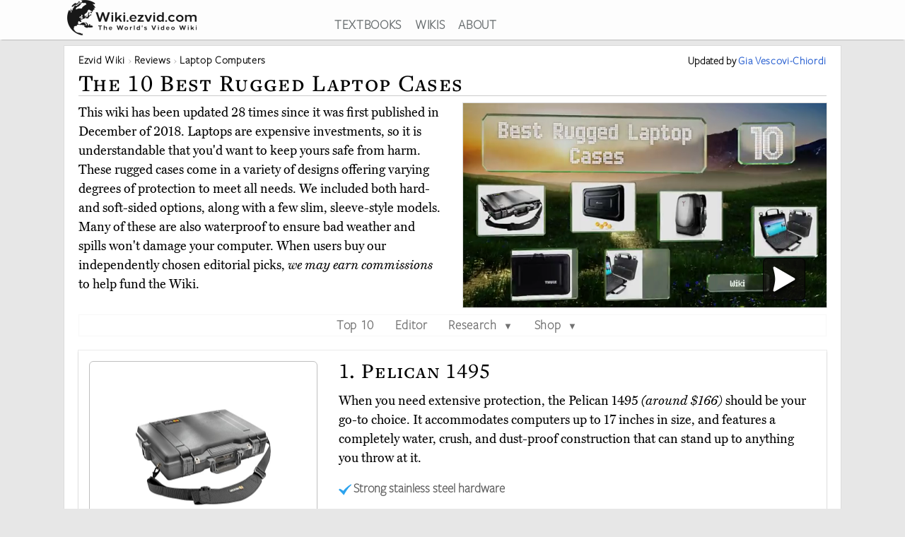

--- FILE ---
content_type: text/html; charset=utf-8
request_url: https://wiki.ezvid.com/best-rugged-laptop-cases
body_size: 110745
content:
<!DOCTYPE html>
<html lang="en"> 
  <head>

    <meta charset="utf-8"/>
    <meta name="viewport" content="width=device-width, initial-scale=1">
    <script>
      function appJSReady(){
           var s = document.createElement("script");
   s.type = "text/javascript";
   s.src = "https://d3j1zw3ygsdrnm.cloudfront.net/assets/page-85edb62cf29f0fce32bd95d92dfd507a7c1c61463b8962503592e2ece50b3308.js";
   $("head").append(s);

      }
    </script>

   <link rel="preconnect" href="https://vjs.zencdn.net">

    <link rel="preconnect" href="https://use.typekit.net">
    <link rel="preload" href="https://d3j1zw3ygsdrnm.cloudfront.net/assets/application-5fa5e79c8e177f91baf29ea31f5085a87e95660201581eaa462e6f45983f1de3.css" as="style" onload="this.rel='stylesheet'">

          <!--<script async defer data-domain="wiki.ezvid.com" src="https://plausible.io/js/plausible.js"></script>-->
    <script>
      var retina = Math.round(('undefined' !== typeof window) ? window.devicePixelRatio || 1 : 1);
      !function(e){"use strict";var n=function(n,t,o){function i(e){if(a.body)return e();setTimeout(function(){i(e)})}function r(){l.addEventListener&&l.removeEventListener("load",r),l.media=o||"all"}var d,a=e.document,l=a.createElement("link");if(t)d=t;else{var f=(a.body||a.getElementsByTagName("head")[0]).childNodes;d=f[f.length-1]}var s=a.styleSheets;l.rel="stylesheet",l.href=n,l.media="only x",i(function(){d.parentNode.insertBefore(l,t?d:d.nextSibling)});var u=function(e){for(var n=l.href,t=s.length;t--;)if(s[t].href===n)return e();setTimeout(function(){u(e)})};return l.addEventListener&&l.addEventListener("load",r),l.onloadcssdefined=u,u(r),l};"undefined"!=typeof exports?exports.loadCSS=n:e.loadCSS=n}("undefined"!=typeof global?global:this);
      !function(t){if(t.loadCSS){var e=loadCSS.relpreload={};if(e.support=function(){try{return t.document.createElement("link").relList.supports("preload")}catch(t){return!1}},e.poly=function(){for(var e=t.document.getElementsByTagName("link"),r=0;r<e.length;r++){var n=e[r];"preload"===n.rel&&"style"===n.getAttribute("as")&&(t.loadCSS(n.href,n,n.getAttribute("media")),n.rel=null)}},!e.support()){e.poly();var r=t.setInterval(e.poly,300);t.addEventListener&&t.addEventListener("load",function(){e.poly(),t.clearInterval(r)}),t.attachEvent&&t.attachEvent("onload",function(){t.clearInterval(r)})}}}(this);
    </script>
    <style>
      @import url("https://use.typekit.net/nxr0gel.css");.img-thumbnail{line-height:1.42857143;background-color:#ffffff;border:1px solid #dddddd;-webkit-transition:all 0.2s ease-in-out;-o-transition:all 0.2s ease-in-out;transition:all 0.2s ease-in-out;display:inline-block;max-width:100%;height:auto}*{-webkit-box-sizing:border-box;-moz-box-sizing:border-box;box-sizing:border-box}*:before,*:after{-webkit-box-sizing:border-box;-moz-box-sizing:border-box;box-sizing:border-box}.img-responsive{display:block;max-width:100%;height:auto}.img-responsive-home-page-category-grid{display:block;max-width:100%;height:150px;max-height:200px}.container{margin-right:auto;margin-left:auto;padding-left:15px;padding-right:15px}.container-fluid{margin-right:auto;margin-left:auto;padding-left:15px;padding-right:15px}.row{margin-left:-15px;margin-right:-15px}.col-xs-1,.col-sm-1,.col-md-1,.col-lg-1,.col-xs-2,.col-sm-2,.col-md-2,.col-lg-2,.col-xs-3,.col-sm-3,.col-md-3,.col-lg-3,.col-xs-4,.col-sm-4,.col-md-4,.col-lg-4,.col-xs-5,.col-sm-5,.col-md-5,.col-lg-5,.col-xs-6,.col-sm-6,.col-md-6,.col-lg-6,.col-xs-7,.col-sm-7,.col-md-7,.col-lg-7,.col-xs-8,.col-sm-8,.col-md-8,.col-lg-8,.col-xs-9,.col-sm-9,.col-md-9,.col-lg-9,.col-xs-10,.col-sm-10,.col-md-10,.col-lg-10,.col-xs-11,.col-sm-11,.col-md-11,.col-lg-11,.col-xs-12,.col-sm-12,.col-md-12,.col-lg-12{position:relative;min-height:1px;padding-left:15px;padding-right:15px}.col-xs-1,.col-xs-2,.col-xs-3,.col-xs-4,.col-xs-5,.col-xs-6,.col-xs-7,.col-xs-8,.col-xs-9,.col-xs-10,.col-xs-11,.col-xs-12{float:left}.col-xs-12{width:100%}.col-xs-11{width:91.66666667%}.col-xs-10{width:83.33333333%}.col-xs-9{width:75%}.col-xs-8{width:66.66666667%}.col-xs-7{width:58.33333333%}.col-xs-6{width:50%}.col-xs-5{width:41.66666667%}.col-xs-4{width:33.33333333%}.col-xs-3{width:25%}.col-xs-2{width:16.66666667%}.col-xs-1{width:8.33333333%}@media (min-width: 768px){.col-sm-1,.col-sm-2,.col-sm-3,.col-sm-4,.col-sm-5,.col-sm-6,.col-sm-7,.col-sm-8,.col-sm-9,.col-sm-10,.col-sm-11,.col-sm-12{float:left}.col-sm-12{width:100%}.col-sm-11{width:91.66666667%}.col-sm-10{width:83.33333333%}.col-sm-9{width:75%}.col-sm-8{width:66.66666667%}.col-sm-7{width:58.33333333%}.col-sm-6{width:50%}.col-sm-5{width:41.66666667%}.col-sm-4{width:33.33333333%}.col-sm-3{width:25%}.col-sm-2{width:16.66666667%}.col-sm-1{width:8.33333333%}.col-sm-offset-12{margin-left:100%}.col-sm-offset-11{margin-left:91.66666667%}.col-sm-offset-10{margin-left:83.33333333%}.col-sm-offset-9{margin-left:75%}.col-sm-offset-8{margin-left:66.66666667%}.col-sm-offset-7{margin-left:58.33333333%}.col-sm-offset-6{margin-left:50%}.col-sm-offset-5{margin-left:41.66666667%}.col-sm-offset-4{margin-left:33.33333333%}.col-sm-offset-3{margin-left:25%}.col-sm-offset-2{margin-left:16.66666667%}.col-sm-offset-1{margin-left:8.33333333%}.col-sm-offset-0{margin-left:0%}}@media (min-width: 992px){.col-md-1,.col-md-2,.col-md-3,.col-md-4,.col-md-5,.col-md-6,.col-md-7,.col-md-8,.col-md-9,.col-md-10,.col-md-11,.col-md-12{float:left}.col-md-12{width:100%}.col-md-11{width:91.66666667%}.col-md-10{width:83.33333333%}.col-md-9{width:75%}.col-md-8{width:66.66666667%}.col-md-7{width:58.33333333%}.col-md-6{width:50%}.col-md-5{width:41.66666667%}.col-md-4{width:33.33333333%}.col-md-3{width:25%}.col-md-2{width:16.66666667%}.col-md-1{width:8.33333333%}.col-md-pull-6{right:50%}.col-md-push-6{left:50%}}@media (min-width: 1200px){.col-lg-1,.col-lg-2,.col-lg-3,.col-lg-4,.col-lg-5,.col-lg-6,.col-lg-7,.col-lg-8,.col-lg-9,.col-lg-10,.col-lg-11,.col-lg-12{float:left}.col-lg-12{width:100%}.col-lg-11{width:91.66666667%}.col-lg-10{width:83.33333333%}.col-lg-9{width:75%}.col-lg-8{width:66.66666667%}.col-lg-7{width:58.33333333%}.col-lg-6{width:50%}.col-lg-5{width:41.66666667%}.col-lg-4{width:33.33333333%}.col-lg-3{width:25%}.col-lg-2{width:16.66666667%}.col-lg-1{width:8.33333333%}}.clearfix:before,.clearfix:after,.container:before,.container:after,.container-fluid:before,.container-fluid:after,.row:before,.row:after{content:' ';display:table}.clearfix:after,.container:after,.container-fluid:after,.row:after{clear:both}.center-block{display:block;margin-left:auto;margin-right:auto}.pull-right{float:right !important}.pull-left{float:left !important}.hide{display:none !important}.show{display:block !important}.invisible{visibility:hidden}.hidden{display:none !important}.affix{position:fixed}@-ms-viewport{width:device-width}.visible-xs,.visible-sm,.visible-md,.visible-lg{display:none !important}.visible-xs-block,.visible-xs-inline,.visible-xs-inline-block,.visible-sm-block,.visible-sm-inline,.visible-sm-inline-block,.visible-md-block,.visible-md-inline,.visible-md-inline-block,.visible-lg-block,.visible-lg-inline,.visible-lg-inline-block{display:none !important}@media (max-width: 767px){.visible-xs{display:block !important}table.visible-xs{display:table !important}tr.visible-xs{display:table-row !important}th.visible-xs,td.visible-xs{display:table-cell !important}}@media (max-width: 767px){.visible-xs-block{display:block !important}}@media (max-width: 767px){.visible-xs-inline{display:inline !important}}@media (max-width: 767px){.visible-xs-inline-block{display:inline-block !important}}@media (min-width: 768px) and (max-width: 991px){.visible-sm{display:block !important}table.visible-sm{display:table !important}tr.visible-sm{display:table-row !important}th.visible-sm,td.visible-sm{display:table-cell !important}}@media (min-width: 768px) and (max-width: 991px){.visible-sm-block{display:block !important}}@media (min-width: 768px) and (max-width: 991px){.visible-sm-inline{display:inline !important}}@media (min-width: 768px) and (max-width: 991px){.visible-sm-inline-block{display:inline-block !important}}@media (min-width: 992px) and (max-width: 1199px){.visible-md{display:block !important}table.visible-md{display:table !important}tr.visible-md{display:table-row !important}th.visible-md,td.visible-md{display:table-cell !important}}@media (min-width: 992px) and (max-width: 1199px){.visible-md-block{display:block !important}}@media (min-width: 992px) and (max-width: 1199px){.visible-md-inline{display:inline !important}}@media (min-width: 992px) and (max-width: 1199px){.visible-md-inline-block{display:inline-block !important}}@media (min-width: 1200px){.visible-lg{display:block !important}table.visible-lg{display:table !important}tr.visible-lg{display:table-row !important}th.visible-lg,td.visible-lg{display:table-cell !important}}@media (min-width: 1200px){.visible-lg-block{display:block !important}}@media (min-width: 1200px){.visible-lg-inline{display:inline !important}}@media (min-width: 1200px){.visible-lg-inline-block{display:inline-block !important}}@media (max-width: 767px){.hidden-xs{display:none !important}}@media (min-width: 768px) and (max-width: 991px){.hidden-sm{display:none !important}}@media (min-width: 992px) and (max-width: 1199px){.hidden-md{display:none !important}}@media (min-width: 1200px){.hidden-lg{display:none !important}}.panel{margin-bottom:20px;background-color:#fff;border:1px solid transparent;border-radius:4px;-webkit-box-shadow:0 1px 1px rgba(0,0,0,0.05);box-shadow:0 1px 1px rgba(0,0,0,0.05)}.panel-body{padding:15px}.panel-heading{padding:10px 15px;border-bottom:1px solid transparent;border-top-left-radius:3px;border-top-right-radius:3px}.panel-heading>.dropdown .dropdown-toggle{color:inherit}.panel-title{margin-top:0;margin-bottom:0;color:inherit}.panel-title>a,.panel-title>small,.panel-title>.small,.panel-title>small>a,.panel-title>.small>a{color:inherit}.panel-footer{padding:10px 15px;background-color:#f5f5f5;border-top:1px solid #ddd;border-bottom-right-radius:3px;border-bottom-left-radius:3px}.panel>.panel-heading+.panel-collapse>.list-group .list-group-item:first-child{border-top-left-radius:0;border-top-right-radius:0}.panel-heading+.list-group .list-group-item:first-child{border-top-width:0}.list-group+.panel-footer{border-top-width:0}.panel-group{margin-bottom:20px}.panel-group .panel{margin-bottom:0;border-radius:4px}.panel-group .panel+.panel{margin-top:5px}.panel-group .panel-heading{border-bottom:0}.panel-group .panel-heading+.panel-collapse>.panel-body,.panel-group .panel-heading+.panel-collapse>.list-group{border-top:1px solid #ddd}.panel-group .panel-footer{border-top:0}.panel-group .panel-footer+.panel-collapse .panel-body{border-bottom:1px solid #ddd}.panel-default{border-color:#ddd}.panel-default>.panel-heading{color:#333;background-color:#f5f5f5;border-color:#ddd}.panel-default>.panel-heading+.panel-collapse>.panel-body{border-top-color:#ddd}.panel-default>.panel-heading .badge{color:#f5f5f5;background-color:#333}.panel-default>.panel-footer+.panel-collapse>.panel-body{border-bottom-color:#ddd}.panel-primary{border-color:#337ab7}.panel-primary>.panel-heading{color:#fff;background-color:#337ab7;border-color:#337ab7}.panel-primary>.panel-heading+.panel-collapse>.panel-body{border-top-color:#337ab7}.panel-primary>.panel-heading .badge{color:#337ab7;background-color:#fff}.panel-primary>.panel-footer+.panel-collapse>.panel-body{border-bottom-color:#337ab7}.panel-success{border-color:#d6e9c6}.panel-success>.panel-heading{color:#3c763d;background-color:#dff0d8;border-color:#d6e9c6}.panel-success>.panel-heading+.panel-collapse>.panel-body{border-top-color:#d6e9c6}.panel-success>.panel-heading .badge{color:#dff0d8;background-color:#3c763d}.panel-success>.panel-footer+.panel-collapse>.panel-body{border-bottom-color:#d6e9c6}.panel-info{border-color:#bce8f1}.panel-info>.panel-heading{color:#31708f;background-color:#d9edf7;border-color:#bce8f1}.panel-info>.panel-heading+.panel-collapse>.panel-body{border-top-color:#bce8f1}.panel-info>.panel-heading .badge{color:#d9edf7;background-color:#31708f}.panel-info>.panel-footer+.panel-collapse>.panel-body{border-bottom-color:#bce8f1}.panel-warning{border-color:#faebcc}.panel-warning>.panel-heading{color:#8a6d3b;background-color:#fcf8e3;border-color:#faebcc}.panel-warning>.panel-heading+.panel-collapse>.panel-body{border-top-color:#faebcc}.panel-warning>.panel-heading .badge{color:#fcf8e3;background-color:#8a6d3b}.panel-warning>.panel-footer+.panel-collapse>.panel-body{border-bottom-color:#faebcc}.panel-danger{border-color:#ebccd1}.panel-danger>.panel-heading{color:#a94442;background-color:#f2dede;border-color:#ebccd1}.panel-danger>.panel-heading+.panel-collapse>.panel-body{border-top-color:#ebccd1}.panel-danger>.panel-heading .badge{color:#f2dede;background-color:#a94442}.panel-danger>.panel-footer+.panel-collapse>.panel-body{border-bottom-color:#ebccd1}.text-center{text-align:center}.text-right{text-align:right}.embed-responsive{position:relative;display:block;height:0;padding:0;overflow:hidden}.embed-responsive .embed-responsive-item,.embed-responsive iframe,.embed-responsive embed,.embed-responsive object,.embed-responsive video{position:absolute;top:0;bottom:0;left:0;width:100%;height:100%;border:0}.embed-responsive-16by9{padding-bottom:56.25%}.embed-responsive-32by7{padding-bottom:21.875%}.nav{padding-left:0;margin-bottom:0;list-style:none}.nav>li{position:relative;display:block}.nav>li>label{position:relative;display:block;padding:10px 14px}.nav>li>label:hover,.nav>li>label:focus{text-decoration:none;background-color:#eee}.nav .open>label,.nav .open>label:hover,.nav .open>label:focus{background-color:#eee;border-color:#337ab7}.nav .nav-divider{height:1px;margin:9px 0;overflow:hidden;background-color:#e5e5e5}.nav-tabs>li{float:left}.nav-tabs>li>label{line-height:1.42857143;text-decoration:none;color:#898989}.nav-tabs>li.active>label,.nav-tabs>li.active>label:hover,.nav-tabs>li.active>label:focus{color:#757575;cursor:default;padding-bottom:8px}.tab-content{padding:10px 0}.clearfix{clear:both}.clearfix:before,.clearfix:after{display:table;content:" "}.clearfix:after{clear:both}header{background:#fff;height:56px;box-shadow:0 2px 2px -2px rgba(60,60,60,0.7);overflow:hidden;position:fixed;top:0px;width:100%;z-index:20;opacity:0.9}header>.container{margin-right:auto;margin-left:auto;padding-left:5px;padding-right:5px}header:focus-within{opacity:1}#logo{max-width:100%;height:auto}.addsearch{float:right;margin-top:3px;height:28px;width:100%;border-bottom:1px solid #343738;border-left:0;border-top:0;border-right:0;font-weight:300;background-position:right;color:#343738;background:url("data:image/svg+xml;charset=utf8,%3Csvg%20xmlns%3D%27http%3A%2F%2Fwww.w3.org%2F2000%2Fsvg%27%20width%3D%2724%27%20height%3D%2724%27%20viewBox%3D%270%200%2024%2024%27%3E%3Cpath%20fill%3D%27%2523343738%27%20d%3D%27M21.7%2C20.3l-1.4%2C1.4l-5.4-5.4c-1.3%2C1-3%2C1.7-4.9%2C1.7%20c-4.4%2C0-8-3.6-8-8c0-4.4%2C3.6-8%2C8-8c4.4%2C0%2C8%2C3.6%2C8%2C8c0%2C1.8-0.6%2C3.5-1.7%2C4.9L21.7%2C20.3z%20M10%2C4c-3.3%2C0-6%2C2.7-6%2C6s2.7%2C6%2C6%2C6s6-2.7%2C6-6%20S13.3%2C4%2C10%2C4z%27%2F%3E%3C%2Fsvg%3E") no-repeat right}.addsearch::-webkit-input-placeholder,.addsearch:-moz-placeholder,.addsearch::-moz-placeholder,.addsearch:-ms-input-placeholder{color:#343738}.addsearch:hover,.addsearch:focus,.addsearch:active{border-bottom:1px solid #265ed0;outline:none}header ul{text-align:center;height:1.5em}header ul li{display:inline-block;margin-left:15px}header ul>:first-child{margin-left:0}header ul li a:link,header ul li a:visited{color:#343738}header ul li a:hover{color:#265ed0}@media screen and (min-width: 1279px){header ul li a:link,header ul li a:visited{color:#595f61}}@media screen and (max-width: 1080px){header ul li{font-size:1.5vw;margin-left:6px}}@media screen\0 {#svg_logo{width:200px}}_:-ms-fullscreen,:root #svg_logo{width:200px}html,body,div,span,object,iframe,h2,h3,h4,h5,h6,blockquote,pre,abbr,del,dfn,em,img,ins,kbd,q,samp,small,strong,sub,sup,var,b,i,dl,dt,dd,ol,ul,li,fieldset,form,label,article,aside,canvas,details,figcaption,figure,footer,header,hgroup,menu,nav,section,summary,time,mark,audio,video{margin:0;padding:0;border:0;outline:0}body{line-height:1}article,aside,details,figcaption,figure,footer,header,hgroup,menu,nav,section{display:block}nav ul{list-style:none}a{margin:0;padding:0;font-size:100%;vertical-align:baseline;background:transparent}hr{display:block;height:1px;border:0;border-top:1px solid #ccc;margin:1em 0;padding:0}input,select{vertical-align:middle}body{line-height:1.5em;font-size:18px;background:#e7e7e7;font-family:'miller-text', Georgia, serif;-moz-osx-font-smoothing:grayscale;-webkit-font-smoothing:antialiased;text-rendering:optimizelegibility;font-variant-numeric:lining-nums}p{margin:1em 0;color:#000}p:first-of-type{margin:0 0 .2em 0}h1,h2,h3,h4,h5{letter-spacing:1pt;font-family:'freight-text-pro', Georgia, serif;font-weight:500;font-variant:small-caps;font-variant-numeric:lining-nums}h2{font-weight:500}a{font-family:'freight-sans-pro-lights', Arial, Helvetica, sans-serif;text-decoration:none;color:#265ed0;font-weight:700;letter-spacing:.5pt}p a{font-family:inherit;font-weight:inherit}h1{font-size:1.9em}h2{font-size:1.7em}h3{font-size:1.3em}h4{font-size:1.2em}input{border-radius:0}.sans-serif{font-family:'freight-sans-pro-lights', Arial, Helvetica, sans-serif}.serif{font-family:'miller-text', Georgia, serif}.align-center{text-align:center;margin:0 auto}.flex-center{display:flex;align-items:center}.container{max-width:1100px;width:auto}.secondary-link{color:#265ed0}.main_content{height:100%;overflow:hidden;margin:56px auto 20px auto}.main_content .container{background:#fff;border:1px solid #dcdcdc;min-height:200px;overflow:hidden;padding:20px;margin-top:8px}.image-one{border:solid 1px #dcdcdc;max-width:90%;margin:1em auto;display:block;height:auto}.image-one:hover{border:solid 1px #2DA3EE;-moz-box-shadow:0 0 5px rgba(0,0,0,0.5);-webkit-box-shadow:0 0 5px rgba(0,0,0,0.5);box-shadow:0 0 5px rgba(0,0,0,0.5)}.price-info-button a:visited{color:#fff !important}.true-center{position:absolute;top:50%;transform:translateY(-50%) translateX(50%);display:inline-block;vertical-align:middle;right:50%}.vertical-center{position:relative;top:50%;transform:translateY(-50%)}.underpad{margin-bottom:10px}#breadcrumb{list-style-type:none;bottom:0;float:left;position:inherit;right:0;line-height:1em}#breadcrumb a{color:rgba(0,0,0,0.75)}#breadcrumb li{font-size:.85em;white-space:nowrap;display:inline-block}#breadcrumb li::before,#breadcrumb li::after{color:silver}#breadcrumb li::after{content:" \203a "}#breadcrumb li:last-of-type{color:#4C4C4C}#breadcrumb li:last-of-type::after{content:''}#breadcrumb li:first-child,#breadcrumb li:nth-last-child(1),#breadcrumb li:nth-last-child(2){display:inline-block;width:auto}#breadcrumb li:first-child::before,#breadcrumb li:nth-last-child(1)::before,#breadcrumb li:nth-last-child(2)::before{content:''}@media screen and (min-width: 2000px){.container{max-width:1400px}}@media only screen and (min-device-width: 768px) and (max-device-width: 1024px){.main_content .container{padding:15px 15px 15px 15px}}@media screen and (max-width: 767px){.container{width:auto}.main_content .container{overflow-x:hidden;padding:8px}h1{font-size:1.8em}h2{font-size:1.5em}h3{font-size:1.1em}h4{font-size:1em}}.youtube-container{margin:0px auto;clear:both}.video-player{pointer-events:none;touch-action:none}.video-player-hosted video{max-width:100%}.video-player,.video-player-loaded{position:relative;padding-bottom:56.25%;overflow:hidden;border:1px solid #dcdcdc;margin:-1px;z-index:5}#vidthumbvid{z-index:5}.video-player #vid-play-icon{bottom:10px;margin:auto 0 0 auto;right:30px;z-index:10;max-width:60px;pointer-events:none;touch-action:none;position:absolute;transition:visibility 0s linear 0s, opacity 300ms}.video-player-hosted #vid-play-icon{position:absolute;top:50%;left:50%;transform:translate(-50%, -50%);z-index:10;width:20%;pointer-events:none;touch-action:none}.video-thumb{pointer-events:none;touch-action:none;bottom:0;display:block;left:0;margin:auto;max-width:100%;width:100%;position:absolute;right:0;top:0;height:auto}.video-player-loaded iframe{width:100%;height:100%;position:absolute;top:0;left:0}.top-of-page-video-thumb{bottom:0;display:block;left:0;margin:auto;max-width:100%;width:100%;position:absolute;right:0;top:0;height:auto}.hideme{visibility:collapse;height:0;transition:visibility 0s linear 300ms, opacity 300ms}.item-video-player-column{max-height:380px}

    </style>
    
    <script src="https://d3j1zw3ygsdrnm.cloudfront.net/assets/application-f45b7fbc384c66b38a98bc7c9e30622f76691b0fc7fe7727320a305a2ac6f466.js" async="async" onload="appJSReady()"></script>
    

    <link rel="shortcut icon" type="image/x-icon" href="https://d3j1zw3ygsdrnm.cloudfront.net/assets/favicon-c8af99317d957ca65fd7b28bb208eafe1f41f73fce1b8b23b23874fc0d98482b.ico" />

 
        <title data-addsearch="exclude">Top 10 Rugged Laptop Cases | Video Review</title>
<meta name ="description" content="Currently, the best rugged laptop case is the Pelican 1495. Wiki researchers have been writing reviews of the latest rugged laptop cases since 2018." />
<meta name="twitter:card" content="summary_large_image" />
<meta name="twitter:title" content="Top 10 Rugged Laptop Cases | Video Review" />
<meta name="twitter:description" content="Currently, the best rugged laptop case is the Pelican 1495. Wiki researchers have been writing reviews of the latest rugged laptop cases since 2018." />

<link rel="canonical" href="https://wiki.ezvid.com/best-rugged-laptop-cases" />


  
       <script type="application/ld+json">
   {
     "@context": "http://schema.org",
     "@type": "BreadcrumbList",
     "itemListElement": [
       {
        "@type": "ListItem",
        "position": 1,
        "item": {
          "@id": "https://wiki.ezvid.com",
          "name": "Ezvid Wiki"
        }
      },
       {
        "@type": "ListItem",
        "position": 2,
        "item": {
          "@id": "https://wiki.ezvid.com/categories",
          "name": "Wiki Reviews"
        }
      },
       {
        "@type": "ListItem",
        "position": 3,
        "item": {
          "@id": "https://wiki.ezvid.com/categories/laptop-computers",
          "name": "Laptop Computers"
        }
      }
     ]
   }
   </script>
   <script type="application/ld+json">
   {
     "@context": "http://schema.org",
     "@type": "ItemList",
     "numberOfItems": 10,
     "itemListElement": [
      {
        "@type": "ListItem",
        "position": 10,
        "item": {
          "@type": "Product",
          "url":"https://wiki.ezvid.com/best-rugged-laptop-cases#tomantek-sleeve",
          "name":"Tomantek Sleeve",
          "category":"Laptop Computers",
          "image": ["https://d7y9tqwfp7l4x.cloudfront.net/item_images/rm8jrgoz3avgg2u5e5aw.webp"],
          "description": "The Tomantek Sleeve might not be quite as sturdy as some others, but it provides an acceptable level of protection for the average user and comes in at a budget-friendly price. Its handleless design is best for those who will be transporting their device inside a carry-on.",
          "review": {
    "@type": "Review",
    "reviewRating": {
      "@type": "Rating",
      "ratingValue": "4",
      "bestRating": "5"
    },
    "author": {
      "@type": "Person",
      "name": "Gia Vescovi-Chiordi"
    }
  }
        }
       },

      {
        "@type": "ListItem",
        "position": 9,
        "item": {
          "@type": "Product",
          "url":"https://wiki.ezvid.com/best-rugged-laptop-cases#domiso-shock-resistant",
          "name":"Domiso Shock Resistant",
          "category":"Laptop Computers",
          "image": ["https://d7y9tqwfp7l4x.cloudfront.net/item_images/umivwu5gh5u0rq9j1ejd.webp"],
          "description": "The Domiso Shock Resistant sports a simple sleeve design that makes it less bulky than many other models. The interior padding does a good job of absorbing impacts from drops and bumps, and the flexible, pop-out handle makes carrying it easy.",
          "review": {
    "@type": "Review",
    "reviewRating": {
      "@type": "Rating",
      "ratingValue": "3.7",
      "bestRating": "5"
    },
    "author": {
      "@type": "Person",
      "name": "Gia Vescovi-Chiordi"
    }
  }
        }
       },

      {
        "@type": "ListItem",
        "position": 8,
        "item": {
          "@type": "Product",
          "url":"https://wiki.ezvid.com/best-rugged-laptop-cases#solo-fifth-avenue",
          "name":"Solo Fifth Avenue",
          "category":"Laptop Computers",
          "image": ["https://d7y9tqwfp7l4x.cloudfront.net/item_images/betc9ts0rqvlqgr7hw2p.webp"],
          "description": "The Solo Fifth Avenue is an elegant attache-style briefcase with an aluminum construction that is extremely strong. It&#39;s perfect for people who like to stay organized, as it features a medley of pockets and interior compartments to keep things tidy.",
          "review": {
    "@type": "Review",
    "reviewRating": {
      "@type": "Rating",
      "ratingValue": "3.5",
      "bestRating": "5"
    },
    "author": {
      "@type": "Person",
      "name": "Gia Vescovi-Chiordi"
    }
  }
        }
       },

      {
        "@type": "ListItem",
        "position": 7,
        "item": {
          "@type": "Product",
          "url":"https://wiki.ezvid.com/best-rugged-laptop-cases#smatree-hard-shell",
          "name":"Smatree Hard Shell",
          "category":"Laptop Computers",
          "image": ["https://d7y9tqwfp7l4x.cloudfront.net/item_images/iexsgiqccywdxe4lero0.webp"],
          "description": "Offered in black or pink, the Smatree Hard Shell is a straightforward choice with dedicated compartments for power adapters, mice, cables, and more. It&#39;s equipped with a removable insert that provides protection when your laptop is out of the main case.",
          "review": {
    "@type": "Review",
    "reviewRating": {
      "@type": "Rating",
      "ratingValue": "4.2",
      "bestRating": "5"
    },
    "author": {
      "@type": "Person",
      "name": "Gia Vescovi-Chiordi"
    }
  }
        }
       },

      {
        "@type": "ListItem",
        "position": 6,
        "item": {
          "@type": "Product",
          "url":"https://wiki.ezvid.com/best-rugged-laptop-cases#uzbl-work-in",
          "name":"UZBL Work-In",
          "category":"Laptop Computers",
          "image": ["https://d7y9tqwfp7l4x.cloudfront.net/item_images/gwp8gqquswkwllnuvlip.webp"],
          "description": "Made to accommodate displays of around eleven inches, the UZBL Work-In is a slim selection with an integrated accessory pouch for additional small gadgets. Its tough EVA shell provides peace of mind while the handle and shoulder strap make it easy to carry.",
          "review": {
    "@type": "Review",
    "reviewRating": {
      "@type": "Rating",
      "ratingValue": "4.0",
      "bestRating": "5"
    },
    "author": {
      "@type": "Person",
      "name": "Gia Vescovi-Chiordi"
    }
  }
        }
       },

      {
        "@type": "ListItem",
        "position": 5,
        "item": {
          "@type": "Product",
          "url":"https://wiki.ezvid.com/best-rugged-laptop-cases#casematix-rmr21",
          "name":"Casematix RMR21",
          "category":"Laptop Computers",
          "image": ["https://d7y9tqwfp7l4x.cloudfront.net/item_images/pwmqfk3va6qmkfw27n21.webp"],
          "description": "The Casematix RMR21 is fully waterproof and airtight, so you can rest easy knowing nothing is getting into it to damage your valuable gaming computer. The interior has a convoluted foam top and four layers of removable foam on the bottom.",
          "review": {
    "@type": "Review",
    "reviewRating": {
      "@type": "Rating",
      "ratingValue": "4",
      "bestRating": "5"
    },
    "author": {
      "@type": "Person",
      "name": "Gia Vescovi-Chiordi"
    }
  }
        }
       },

      {
        "@type": "ListItem",
        "position": 4,
        "item": {
          "@type": "Product",
          "url":"https://wiki.ezvid.com/best-rugged-laptop-cases#lenovo-legion-armored",
          "name":"Lenovo Legion Armored",
          "category":"Laptop Computers",
          "image": ["https://d7y9tqwfp7l4x.cloudfront.net/item_images/dlrnjsbqjadqe6xywfmy.webp"],
          "description": "Gamers on the go will appreciate the Lenovo Legion Armored, a weatherproof backpack with a hard exterior to keep its contents safe. It offers generous storage for all your tech accouterments and sports a compression-molded back panel for ventilation.",
          "review": {
    "@type": "Review",
    "reviewRating": {
      "@type": "Rating",
      "ratingValue": "4.1",
      "bestRating": "5"
    },
    "author": {
      "@type": "Person",
      "name": "Gia Vescovi-Chiordi"
    }
  }
        }
       },

      {
        "@type": "ListItem",
        "position": 3,
        "item": {
          "@type": "Product",
          "url":"https://wiki.ezvid.com/best-rugged-laptop-cases#thule-gauntlet-3-0",
          "name":"Thule Gauntlet 3.0",
          "category":"Laptop Computers",
          "image": ["https://d7y9tqwfp7l4x.cloudfront.net/item_images/kmx2lu2es0staqrezfey.webp"],
          "description": "The Thule Gauntlet 3.0 is intended for MacBook Pros, but can accommodate a lot of other 14 and 15-inch computers too. The rigid exterior is highly impact resistant, and a clamshell design means that you can use your laptop without having to remove it.",
          "review": {
    "@type": "Review",
    "reviewRating": {
      "@type": "Rating",
      "ratingValue": "4.9",
      "bestRating": "5"
    },
    "author": {
      "@type": "Person",
      "name": "Gia Vescovi-Chiordi"
    }
  }
        }
       },

      {
        "@type": "ListItem",
        "position": 2,
        "item": {
          "@type": "Product",
          "url":"https://wiki.ezvid.com/best-rugged-laptop-cases#nacuwa-shockproof",
          "name":"Nacuwa Shockproof",
          "category":"Laptop Computers",
          "image": ["https://d7y9tqwfp7l4x.cloudfront.net/item_images/vdzaebg6a6ujjdsmg6go.webp"],
          "description": "The Nacuwa Shockproof serves a dual purpose — it keeps your computer safe and helps you stay organized. It&#39;s available in four sizes and features internal pockets that can accommodate pens, notepads, a smartphone, accessories, and more.",
          "review": {
    "@type": "Review",
    "reviewRating": {
      "@type": "Rating",
      "ratingValue": "4",
      "bestRating": "5"
    },
    "author": {
      "@type": "Person",
      "name": "Gia Vescovi-Chiordi"
    }
  }
        }
       },

      {
        "@type": "ListItem",
        "position": 1,
        "item": {
          "@type": "Product",
          "url":"https://wiki.ezvid.com/best-rugged-laptop-cases#pelican-1495",
          "name":"Pelican 1495",
          "category":"Laptop Computers",
          "image": ["https://d7y9tqwfp7l4x.cloudfront.net/item_images/bxs0qc9ajabufyaykonb.webp"],
          "description": "When you need extensive protection, the Pelican 1495 should be your go-to choice. It accommodates computers up to 17 inches in size, and features a completely water, crush, and dust-proof construction that can stand up to anything you throw at it.",
          "review": {
    "@type": "Review",
    "reviewRating": {
      "@type": "Rating",
      "ratingValue": "4.5",
      "bestRating": "5"
    },
    "author": {
      "@type": "Person",
      "name": "Gia Vescovi-Chiordi"
    }
  }
        }
       }
      ],
     "name": "10 Best Rugged Laptop Cases"
   }
   </script>
   <style>.main_content .container{max-width:1100px;padding-top:10px}#breadcrumb a{color:#000}.page-title{color:#000;margin:8px auto 10px auto;border-bottom:1px solid #ccc;padding-bottom:5px}#date-and-author{font-size:.85em;margin:0 0;color:#000;text-align:right;font-weight:700;padding-top:2px;line-height:1.2em}ul.page-menu{border:1px solid #f7f7f7;margin-top:5px;text-align:center;margin:0 auto;width:100%;margin-top:10px}.page-menu li{display:inline-block;padding:0 1vw}.page-menu li a{color:#717171}.page-menu li:hover{background-color:#f7f7f7}.page-menu li:first-of-type{padding-left:0}.page-menu li:last-of-type{padding-right:0}.page-description a{color:#0000FF;border-bottom:solid 1px}#editors_choices{margin:10px auto}.bestitem{text-align:center;box-shadow:0 2px 2px 0 rgba(0,0,0,0.16),0 0 0 1px rgba(0,0,0,0.08);margin:0 0 !important}.pt_stars{color:#FFA500;line-height:27px}.pt_rank{font-size:.9em;line-height:35px}.pt_superlative{font-weight:500}.pt_seeitnow{margin-left:5px;margin-right:5px}.pt_seeitnow .topThreeSeeItNow{display:block;padding:.4em 1em;color:#fff;background-color:#2da3ee;border:1px solid #0769a7;border-radius:3px}.editors-choice-stores{height:11px;display:block;text-align:center;color:#B8B8B8;line-height:5px;font-weight:300;font-size:11px;margin:7px 0 0 0}.editors-choice-stores a:link,.editors-choice-stores a:visited{color:#767676;padding-left:3px;padding-right:5px}.pt_image{height:160px;margin:5px}.top-item-img{max-height:160px;display:block;margin:auto;width:auto;position:relative;top:50%;transform:translateY(-50%)}.arrow-down{padding-left:5px;font-size:.7em}.menu-holder{cursor:pointer}.menu-holder .dropdown{position:absolute;top:100%;background:#FFFFFF;border-radius:4px;box-shadow:0 4px 12px rgba(0,0,0,0.1);text-align:left;-webkit-transition:0.3s ease;transition:0.3s ease;z-index:1;width:100%;max-width:140px;margin-left:-1vw}.menu-holder .dropdown li{z-index:1;position:relative;background:#FFF;padding:0 4px;color:#666;float:inherit;list-style:none;display:block;text-align:center}.menu-holder .dropdown li:hover{background-color:#f7f7f7}.menu-holder .dropdown li:first-child{border-radius:4px 4px 0 0}.menu-holder .dropdown li:last-child{border-radius:0 0 4px 4px}.menu-holder .dropdown li:last-child a{border-bottom:0}.menu-holder .dropdown a{display:block;border-bottom:1px solid rgba(0,0,0,0.05);padding:4px 0 0 0;color:#717171;font-size:80%}@media screen and (max-width: 767px){.menu-holder .dropdown{max-width:80px;top:inherit}.menu-holder .dropdown a{padding:4px 0;font-size:50%}ul.page-menu{margin:5px auto 0 auto;width:100%}.pt_image{height:125px}.pt_image{display:inline-block}.pt_image a img{height:110px;padding-right:5px;top:5px;position:relative}.pt_rank{display:block}.pt_superlative{font-size:14px}.pt_seeitnow .topThreeSeeItNow{padding:4px 6px;font-size:.8em;line-height:1.2em}.bestitem .col-xs-12{padding:0 0}#editors_choices .col-xs-4{padding:5px}#editors_choices{margin-top:0}.align-bottom{position:inherit}}@media screen and (max-width: 320px){.page-menu li a{font-size:.75em}}

  </style>
   <link rel="preload" href="https://d3j1zw3ygsdrnm.cloudfront.net/assets/below-fold/page-show-4c5643cade97dec5a76ba2cd35b63293b8d99a48e3507116c2ebb6075ba7351c.css" as="style" onload="this.rel='stylesheet'">
   <script>
    // gtag('event', 'conversion', {'send_to': 'AW-801624294/2LDkCK3mrYcBEOahn_4C'});
   </script>
  

    

    
    <link rel="amphtml" href="https://wiki.ezvid.com/best-rugged-laptop-cases.amp" />
  
    <meta name="csrf-param" content="authenticity_token" />
<meta name="csrf-token" content="iYnU3be5hfw2jcsVVlfn9Qj/nMuQkYSdQfTAeXsNWI/y2yNGEj6JIXGxu+1xN0fK9zS8bfz1/YaLVbpGrEihaA==" />
    


    
  </head>
  <body>
        <header>
  <div class="container">
    <div class="row flex-center">
      <div  style="margin-bottom: 10px;" class="col-lg-3 col-md-3 col-sm-3 col-xs-6"> 
        <a href="/">
          <img height="50" width="183" id="logo" alt="ezvid wiki logo small" src="https://d7y9tqwfp7l4x.cloudfront.net/static/ezvid_wiki_logo_light_t14g85.webp" />
</a>      </div>
      <div class="col-lg-6 col-md-6 col-sm-6 hidden-xs">
        
          <ul class ="site-header">
            <li><a href="/categories/books-textbooks">TEXTBOOKS</a></li>
            <!--<li></li>-->
           <!-- <li></li>-->
            <li><a href="/wikis">WIKIS</a></li>
            

            <li><a href="/about_us">ABOUT</a></li>
            <li>
              </li>
          </ul>
      </div>

      <div class="hidden-sm col-lg-4 col-md-4 col-sm-4 col-xs-6 mb-2">
      </div>
    </div>
  </div>
</header>

    <section class="main_content">
      <div class="container">
        
        






   <div class="row">
  <div class="col-md-6 col-sm-6 col-xs-6">
   <ol id="breadcrumb" data-addsearch="exclude">
  <li><a href="/">Ezvid Wiki</a></li>
  <li><a href="/categories">Reviews</a></li>
  <li><a href="/categories/laptop-computers">Laptop Computers</a></li>
</ol>
  </div>
  <div class="col-md-6 col-sm-6 col-xs-6">
   <p class="sans-serif" id="date-and-author">
   Updated <span id="last-updated">
    
    </span>
    by <a href="#editor"><span id="author-name">Gia Vescovi-Chiordi</span></a>
   </p>
  </div>
 </div>
<div class="row afl" id="hwtrackb1910-20">
 <div class="col-lg-12 col-md-12 col-sm-12 col-xs-12">
  <h1 class="page-title">The 10 Best Rugged Laptop Cases</h1>
 </div>
</div>
<div class="row">
 <div class="col-lg-6 col-md-6 hidden-xs">
  <p class="page-description">
This wiki has been updated 28 times since it was first published in December of 2018. Laptops are expensive investments, so it is understandable that you&#39;d want to keep yours safe from harm. These rugged cases come in a variety of designs offering varying degrees of protection to meet all needs. We included both hard- and soft-sided options, along with a few slim, sleeve-style models. Many of these are also waterproof to ensure bad weather and spills won&#39;t damage your computer.
When users buy our independently chosen editorial 
picks,
<em>we may earn commissions</em> to 
help fund the Wiki.
<!---->
<!--If you'd like to contribute your own research to the Wiki, please get started by reviewing -->
<!---->
<!-- introductory video. -->
<!--Skip to-->

    <!--.-->
</p> 
 </div>
 <div class="col-lg-6 col-md-6 col-xs-12" id="vid-page-review">
  
   
   <div class="video-container top-of-page-video-container"
   id="top-of-page-video-container"
    data-video-id="yOO6qlyoY_A"
   >
    <div class="video-player",
    id="top-of-page-video-player",
   >  <div class="top-of-page-preview-container">
       <img src="https://d7y9tqwfp7l4x.cloudfront.net/static/play_logo3_lfnejl.webp"
       id="vid-play-icon" alt="video play icon">
     
    
          <video playsinline autoplay loop muted class="video-thumb" 
             src="https://d1ec7doolx0za0.cloudfront.net/animated_previews/Zxg_JI0HledqI.mp4">
                <img class="top-of-page-video-thumb" 
                alt="10 Best Rugged Laptop Cases"
                src="https://d7y9tqwfp7l4x.cloudfront.net/page_thumbnails_big_for_video_player/6869.webp"
                >
          </video>
     
      </div>
     
      </div>
   

    
   </div>
   
 </div>
</div>
  <div class="row">
   <div class="col-md-12 flex-center">


    <ul class="page-menu" id="main-menu" data-addsearch="exclude">
 <!--<li class="hidden-xs hidden-sm hidden-md"><a href="#vid-page-review">Video Review</a></li>-->
 <li id="mobile-menu-research" class="visible-xs-inline-block visible-sm-inline-block menu-holder "><a>Research<span class="arrow-down">▼</span></a>
  <ul class="dropdown" id="menu-research" style="display:none;">
  <li><a target="_blank" class="dropdown-link" rel="noopener" href="https://en.wikipedia.org/wiki/Special:Search?search=rugged+laptop+case">Wikipedia</a></li>
  <li><a target="_blank" class="dropdown-link" rel="noopener" href="https://iq.ulprospector.com/en/search/one?qm=q:rugged+laptop+case">UL Product IQ</a></li>
  <li><a target="_blank" class="dropdown-link" rel="noopener" href="http://www.consumerreports.org/search/?query=rugged+laptop+case">Consumer Reports</a></li>
  <li><a target="_blank" class="dropdown-link" rel="noopener" href="https://www.cpsc.gov/search?site=cpsc_site&amp;filter=p&amp;query=rugged+laptop+case">CPSC.gov</a></li>
  <li><a target="_blank" class="dropdown-link" rel="noopener" href="https://www.canada.ca/en/sr/srb/sra.html?dmn=healthycanadians.gc.ca%2Frecall-alert-rappel-avis%2F&amp;allq=rugged+laptop+case#wb-land">Health Canada</a></li>
</ul>
 </li>
 <li id="mobile-menu-shopping" class="visible-xs-inline-block visible-sm-inline-block menu-holder "><a>Shop<span class="arrow-down">▼</span></a>
  <ul class="dropdown" id="menu-shopping" style="display:none;">
  <li><a target="_blank" class="dropdown-link" rel="noopener" href="https://www.ebay.com/sch/i.html?LH_CAds=&amp;_ex_kw=&amp;_fpos=&amp;_fspt=1&amp;_mPrRngCbx=1&amp;_nkw=rugged+laptop+case&amp;_sacat=&amp;_sadis=&amp;_sop=12&amp;_udhi=&amp;_udlo=&amp;_fosrp=1&amp;mkcid=1&amp;mkrid=711-53200-19255-0&amp;siteid=0&amp;campid=5337905536&amp;customid=test&amp;toolid=10001&amp;mkevt=1">Ebay</a></li>
  <!--<li>-->
    <!--</li>-->
  <li><a target="_blank" class="dropdown-link" rel="noopener" href="http://goto.target.com/c/70000/81938/2092?u=http%3A%2F%2Fwww.target.com%2Fs%3FsearchTerm%3Drugged+laptop+case">Target</a></li>
</ul>
 </li>
 <!--<li class="hidden-xs"><a href="#editors_choices" class= "internal-link-needs-header-adjustment">Editor's Choices</a></li>-->
 <li><a href="#top_picks" class= "internal-link-needs-header-adjustment">Top 10</a></li>
 <li class="hidden-xs"><a href="#editor"  class= "internal-link-needs-header-adjustment">Editor</a></li>
 <li id="desktop-menu-research" class="hidden-xs hidden-sm menu-holder "><a>Research <span class="arrow-down">▼</span></a>
  <ul class="dropdown" id="menu-research" style="display:none;">
  <li><a target="_blank" class="dropdown-link" rel="noopener" href="https://en.wikipedia.org/wiki/Special:Search?search=rugged+laptop+case">Wikipedia</a></li>
  <li><a target="_blank" class="dropdown-link" rel="noopener" href="https://iq.ulprospector.com/en/search/one?qm=q:rugged+laptop+case">UL Product IQ</a></li>
  <li><a target="_blank" class="dropdown-link" rel="noopener" href="http://www.consumerreports.org/search/?query=rugged+laptop+case">Consumer Reports</a></li>
  <li><a target="_blank" class="dropdown-link" rel="noopener" href="https://www.cpsc.gov/search?site=cpsc_site&amp;filter=p&amp;query=rugged+laptop+case">CPSC.gov</a></li>
  <li><a target="_blank" class="dropdown-link" rel="noopener" href="https://www.canada.ca/en/sr/srb/sra.html?dmn=healthycanadians.gc.ca%2Frecall-alert-rappel-avis%2F&amp;allq=rugged+laptop+case#wb-land">Health Canada</a></li>
</ul>
 </li>
 <li id="desktop-menu-shopping" class="hidden-xs hidden-sm menu-holder "><a>Shop <span class="arrow-down">▼</span></a>
  <ul class="dropdown" id="menu-shopping" style="display:none;">
  <li><a target="_blank" class="dropdown-link" rel="noopener" href="https://www.ebay.com/sch/i.html?LH_CAds=&amp;_ex_kw=&amp;_fpos=&amp;_fspt=1&amp;_mPrRngCbx=1&amp;_nkw=rugged+laptop+case&amp;_sacat=&amp;_sadis=&amp;_sop=12&amp;_udhi=&amp;_udlo=&amp;_fosrp=1&amp;mkcid=1&amp;mkrid=711-53200-19255-0&amp;siteid=0&amp;campid=5337905536&amp;customid=test&amp;toolid=10001&amp;mkevt=1">Ebay</a></li>
  <!--<li>-->
    <!--</li>-->
  <li><a target="_blank" class="dropdown-link" rel="noopener" href="http://goto.target.com/c/70000/81938/2092?u=http%3A%2F%2Fwww.target.com%2Fs%3FsearchTerm%3Drugged+laptop+case">Target</a></li>
</ul>
 </li>
</ul>
   </div>
  </div> 
 
  <div class="row visible-xs-inline-block">
   <div class="col-md-12">
    <p class="page-description">
This wiki has been updated 28 times since it was first published in December of 2018. Laptops are expensive investments, so it is understandable that you&#39;d want to keep yours safe from harm. These rugged cases come in a variety of designs offering varying degrees of protection to meet all needs. We included both hard- and soft-sided options, along with a few slim, sleeve-style models. Many of these are also waterproof to ensure bad weather and spills won&#39;t damage your computer.
When users buy our independently chosen editorial 
recommendations,
<em>we may earn commissions</em> to 
help fund the Wiki.
<!---->
<!--If you'd like to contribute your own research to the Wiki, please get started by reviewing -->
<!---->
<!-- introductory video. -->
<!--Skip to-->

    <!--.-->
</p> 
   </div>
  </div>

<!--<div id="amzn-assoc-ad-efb20913-b915-421e-82b0-883d076e1e16"></div><script async src="//z-na.amazon-adsystem.com/widgets/onejs?MarketPlace=US&adInstanceId=efb20913-b915-421e-82b0-883d076e1e16"></script>-->
 
 <a name="top_picks" id = "top_picks"></a>
<style>
  #review-1:checked ~ div .tab-content .review-1{
    display:block !important;
  }
  #review-1:checked ~ div nav ul #li-rev-1{
    color: #3b5998;
    border-bottom: 3px solid #3b5998;
    padding-bottom: 8px !important;
  }
  
  #details-1:checked ~ div .tab-content .details-1{
    display:block !important;
  }
  #details-1:checked ~ div nav ul #li-details-1{
    color: #3b5998;
    border-bottom: 3px solid #3b5998;
    padding-bottom: 8px !important;
  }
  
  #specs-1:checked ~ div .tab-content .specs-1{
    display:block !important;
  }
  #specs-1:checked ~ div nav ul #li-specs-1{
    color: #3b5998;
    border-bottom: 3px solid #3b5998;
    padding-bottom: 8px !important;
  }
</style>

<div class="item-container" id="pelican-1495">
  <input class="hidden" checked="checked" id="review-1" type="radio" name="nav1"/>
  <input class="hidden" id="details-1" type="radio" name="nav1"/>
  <input class="hidden" id="specs-1" type="radio" name="nav1"/>
  <input class="hidden" id="watch-video-1" type="radio" name="nav1"/>
  <div class="row item-interior-row">
    <div class="col-md-4 col-sm-5 hidden-xs">
      <div class="image-container">
  <a href="https://www.amazon.com/exec/obidos/ASIN/B000KIDBO4/ezvid02-20" rel="noopener"
  data-search="Pelican+1495+rugged+laptop+cases" target="_blank">
    <div class="image-box">
      <img src="https://d7y9tqwfp7l4x.cloudfront.net/item_images/bxs0qc9ajabufyaykonb.webp" srcset="https://d7y9tqwfp7l4x.cloudfront.net/item_images/bxs0qc9ajabufyaykonb.webp 2x"
        class="_anl_item-img-1" 
        data-over="https://d7y9tqwfp7l4x.cloudfront.net/item_images/li8qpjyq0cnku1uejdib.webp"
        data-overretina="https://d7y9tqwfp7l4x.cloudfront.net/item_images/li8qpjyq0cnku1uejdib.webp"
        data-original="https://d7y9tqwfp7l4x.cloudfront.net/item_images/bxs0qc9ajabufyaykonb.webp"
        data-originalretina="https://d7y9tqwfp7l4x.cloudfront.net/item_images/bxs0qc9ajabufyaykonb.webp"
        alt="Pelican 1495">
    </div>
  </a>
</div>
    </div>
    <div class="col-md-8 col-sm-7 col-xs-12">
      <h2 class="item-title" ><span>1.</span> Pelican 1495</h2>
      <div class="visible-xs">
        <div class="image-container">
  <a href="https://www.amazon.com/exec/obidos/ASIN/B000KIDBO4/ezvid02-20" rel="noopener"
  data-search="Pelican+1495+rugged+laptop+cases" target="_blank">
    <div class="image-box">
      <img src="https://d7y9tqwfp7l4x.cloudfront.net/item_images/bxs0qc9ajabufyaykonb.webp" srcset="https://d7y9tqwfp7l4x.cloudfront.net/item_images/bxs0qc9ajabufyaykonb.webp 2x"
        class="_anl_item-img-1" 
        data-over="https://d7y9tqwfp7l4x.cloudfront.net/item_images/li8qpjyq0cnku1uejdib.webp"
        data-overretina="https://d7y9tqwfp7l4x.cloudfront.net/item_images/li8qpjyq0cnku1uejdib.webp"
        data-original="https://d7y9tqwfp7l4x.cloudfront.net/item_images/bxs0qc9ajabufyaykonb.webp"
        data-originalretina="https://d7y9tqwfp7l4x.cloudfront.net/item_images/bxs0qc9ajabufyaykonb.webp"
        alt="Pelican 1495">
    </div>
  </a>
</div>
      </div>
      <nav class="visible-xs">
        <ul class="nav nav-tabs sans-serif">
      		<li><label for="review-1" id="li-rev-1">REVIEW</label>
      		</li>
      		<li><label for="details-1" id="li-details-1">DETAILS</label>
      		</li>
      		<!--<li><label for="specs- -->
      		
      		
      		<!--">SPECS</label>-->
      		</li>
      	</ul>
    	</nav>
      <div class="tab-content clearfix">
        
    	  <p class="review-1 hidden-xs item-text-container">
    	  	  When you need extensive protection, the Pelican 1495 <em>(around $166)</em>  should be your go-to choice. It accommodates computers up to 17 inches in size, and features a completely water, crush, and dust-proof construction that can stand up to anything you throw at it. 
        </p>
        
     	  <div class="details details-1 hidden-xs">
     	    <ul class="review-highlights sans-serif">
 <li>Strong stainless steel hardware</li>
 <li>Automatic pressure equalization</li>
 <li>Integrated combination lock</li>
</ul>
     	    
     	    
        </div>
        
     	  <!--<div class="specs specs--->
     	  <!--hidden-xs">-->
        <!--</div>-->
      </div>
      
	  </div>
  </div>
  <div class="row sans-serif media-and-action-buttons-row">
    <div class="col-md-4 col-sm-5 hidden-xs">
        <div class="sub-buttons">
      <div class="col-sm-12 text-center sub-button">
        <a data-search="Pelican+1495+rugged+laptop+cases" class="btn-more-pictures _anl_item-morepic-1" target="_blank" rel="noopener" href="https://www.amazon.com/exec/obidos/ASIN/B000KIDBO4/ezvid02-20">
            <span class="sub-button-text absolute-center">MORE PICTURES</span>
</a>      </div>
  </div>
  

  
  

    </div>
    <div class="col-md-8 col-sm-7 col-xs-12">
      
 <a data-search="Pelican+1495+rugged+laptop+cases" class="item-btn amzn no-dec _anl_item-btn-1" target="_blank" rel="noopener" href="https://www.amazon.com/exec/obidos/ASIN/B000KIDBO4/ezvid02-20">SEE PRICE ON AMAZON</a>
 
 
 <a class="item-btn eb no-dec _anl_item-ebay-1" target="_blank" rel="noopener" href="https://www.ebay.com/sch/i.html?LH_CAds=&amp;_ex_kw=&amp;_fpos=&amp;_fspt=1&amp;_mPrRngCbx=1&amp;_nkw=Pelican+1495+rugged+laptop+cases&amp;_sacat=&amp;_sadis=&amp;_sop=12&amp;_udhi=&amp;_udlo=&amp;_fosrp=1&amp;mkcid=1&amp;mkrid=711-53200-19255-0&amp;siteid=0&amp;campid=5337905536&amp;customid=test&amp;toolid=10001&amp;mkevt=1">EBAY</a>
   
   
   

    </div>
  </div>
  
  

  
</div>




<style>
  #review-2:checked ~ div .tab-content .review-2{
    display:block !important;
  }
  #review-2:checked ~ div nav ul #li-rev-2{
    color: #3b5998;
    border-bottom: 3px solid #3b5998;
    padding-bottom: 8px !important;
  }
  
  #details-2:checked ~ div .tab-content .details-2{
    display:block !important;
  }
  #details-2:checked ~ div nav ul #li-details-2{
    color: #3b5998;
    border-bottom: 3px solid #3b5998;
    padding-bottom: 8px !important;
  }
  
  #specs-2:checked ~ div .tab-content .specs-2{
    display:block !important;
  }
  #specs-2:checked ~ div nav ul #li-specs-2{
    color: #3b5998;
    border-bottom: 3px solid #3b5998;
    padding-bottom: 8px !important;
  }
</style>

<div class="item-container" id="nacuwa-shockproof">
  <input class="hidden" checked="checked" id="review-2" type="radio" name="nav2"/>
  <input class="hidden" id="details-2" type="radio" name="nav2"/>
  <input class="hidden" id="specs-2" type="radio" name="nav2"/>
  <input class="hidden" id="watch-video-2" type="radio" name="nav2"/>
  <div class="row item-interior-row">
    <div class="col-md-4 col-sm-5 hidden-xs">
      <div class="image-container">
  <a href="https://www.amazon.com/exec/obidos/ASIN/B078389D32/ezvid02-20" rel="noopener"
  data-search="Nacuwa+Shockproof+rugged+laptop+cases" target="_blank">
    <div class="image-box">
      <img data-src="https://d7y9tqwfp7l4x.cloudfront.net/item_images/vdzaebg6a6ujjdsmg6go.webp" data-srcset="https://d7y9tqwfp7l4x.cloudfront.net/item_images/vdzaebg6a6ujjdsmg6go.webp 2x"
        class="_anl_item-img-2 lozad" 
        data-over="https://d7y9tqwfp7l4x.cloudfront.net/item_images/rshhfpqdfjo38zlnmt6d.webp"
        data-overretina="https://d7y9tqwfp7l4x.cloudfront.net/item_images/rshhfpqdfjo38zlnmt6d.webp"
        data-original="https://d7y9tqwfp7l4x.cloudfront.net/item_images/vdzaebg6a6ujjdsmg6go.webp"
        data-originalretina="https://d7y9tqwfp7l4x.cloudfront.net/item_images/vdzaebg6a6ujjdsmg6go.webp"
        alt="Nacuwa Shockproof">
    </div>
  </a>
</div>
    </div>
    <div class="col-md-8 col-sm-7 col-xs-12">
      <h2 class="item-title" ><span>2.</span> Nacuwa Shockproof</h2>
      <div class="visible-xs">
        <div class="image-container">
  <a href="https://www.amazon.com/exec/obidos/ASIN/B078389D32/ezvid02-20" rel="noopener"
  data-search="Nacuwa+Shockproof+rugged+laptop+cases" target="_blank">
    <div class="image-box">
      <img data-src="https://d7y9tqwfp7l4x.cloudfront.net/item_images/vdzaebg6a6ujjdsmg6go.webp" data-srcset="https://d7y9tqwfp7l4x.cloudfront.net/item_images/vdzaebg6a6ujjdsmg6go.webp 2x"
        class="_anl_item-img-2 lozad" 
        data-over="https://d7y9tqwfp7l4x.cloudfront.net/item_images/rshhfpqdfjo38zlnmt6d.webp"
        data-overretina="https://d7y9tqwfp7l4x.cloudfront.net/item_images/rshhfpqdfjo38zlnmt6d.webp"
        data-original="https://d7y9tqwfp7l4x.cloudfront.net/item_images/vdzaebg6a6ujjdsmg6go.webp"
        data-originalretina="https://d7y9tqwfp7l4x.cloudfront.net/item_images/vdzaebg6a6ujjdsmg6go.webp"
        alt="Nacuwa Shockproof">
    </div>
  </a>
</div>
      </div>
      <nav class="visible-xs">
        <ul class="nav nav-tabs sans-serif">
      		<li><label for="review-2" id="li-rev-2">REVIEW</label>
      		</li>
      		<li><label for="details-2" id="li-details-2">DETAILS</label>
      		</li>
      		<!--<li><label for="specs- -->
      		
      		
      		<!--">SPECS</label>-->
      		</li>
      	</ul>
    	</nav>
      <div class="tab-content clearfix">
        
    	  <p class="review-2 hidden-xs item-text-container">
    	  	  The Nacuwa Shockproof <em>(appx. $29)</em>  serves a dual purpose — it keeps your computer safe and helps you stay organized. It's available in four sizes and features internal pockets that can accommodate pens, notepads, a smartphone, accessories, and more. 
        </p>
        
     	  <div class="details details-2 hidden-xs">
     	    <ul class="review-highlights sans-serif">
 <li>Comes in either black or camo</li>
 <li>Four layers of protection</li>
 <li>Slip-resistant textured exterior</li>
</ul>
     	    
     	    
        </div>
        
     	  <!--<div class="specs specs--->
     	  <!--hidden-xs">-->
        <!--</div>-->
      </div>
      
	  </div>
  </div>
  <div class="row sans-serif media-and-action-buttons-row">
    <div class="col-md-4 col-sm-5 hidden-xs">
        <div class="sub-buttons">
      <div class="col-sm-12 text-center sub-button">
        <a data-search="Nacuwa+Shockproof+rugged+laptop+cases" class="btn-more-pictures _anl_item-morepic-2" target="_blank" rel="noopener" href="https://www.amazon.com/exec/obidos/ASIN/B078389D32/ezvid02-20">
            <span class="sub-button-text absolute-center">MORE PICTURES</span>
</a>      </div>
  </div>
  

  
  

    </div>
    <div class="col-md-8 col-sm-7 col-xs-12">
      
 <a data-search="Nacuwa+Shockproof+rugged+laptop+cases" class="item-btn amzn no-dec _anl_item-btn-2" target="_blank" rel="noopener" href="https://www.amazon.com/exec/obidos/ASIN/B078389D32/ezvid02-20">SEE PRICE ON AMAZON</a>
 
 
 <a class="item-btn eb no-dec _anl_item-ebay-2" target="_blank" rel="noopener" href="https://www.ebay.com/sch/i.html?LH_CAds=&amp;_ex_kw=&amp;_fpos=&amp;_fspt=1&amp;_mPrRngCbx=1&amp;_nkw=Nacuwa+Shockproof+rugged+laptop+cases&amp;_sacat=&amp;_sadis=&amp;_sop=12&amp;_udhi=&amp;_udlo=&amp;_fosrp=1&amp;mkcid=1&amp;mkrid=711-53200-19255-0&amp;siteid=0&amp;campid=5337905536&amp;customid=test&amp;toolid=10001&amp;mkevt=1">EBAY</a>
   
   
   

    </div>
  </div>
  
  

  
</div>




<style>
  #review-3:checked ~ div .tab-content .review-3{
    display:block !important;
  }
  #review-3:checked ~ div nav ul #li-rev-3{
    color: #3b5998;
    border-bottom: 3px solid #3b5998;
    padding-bottom: 8px !important;
  }
  
  #details-3:checked ~ div .tab-content .details-3{
    display:block !important;
  }
  #details-3:checked ~ div nav ul #li-details-3{
    color: #3b5998;
    border-bottom: 3px solid #3b5998;
    padding-bottom: 8px !important;
  }
  
  #specs-3:checked ~ div .tab-content .specs-3{
    display:block !important;
  }
  #specs-3:checked ~ div nav ul #li-specs-3{
    color: #3b5998;
    border-bottom: 3px solid #3b5998;
    padding-bottom: 8px !important;
  }
</style>

<div class="item-container" id="thule-gauntlet-3-0">
  <input class="hidden" checked="checked" id="review-3" type="radio" name="nav3"/>
  <input class="hidden" id="details-3" type="radio" name="nav3"/>
  <input class="hidden" id="specs-3" type="radio" name="nav3"/>
  <input class="hidden" id="watch-video-3" type="radio" name="nav3"/>
  <div class="row item-interior-row">
    <div class="col-md-4 col-sm-5 hidden-xs">
      <div class="image-container">
  <a href="https://www.amazon.com/exec/obidos/ASIN/B00R8K9J0M/ezvid02-20" rel="noopener"
  data-search="Thule+Gauntlet+3.0+rugged+laptop+cases" target="_blank">
    <div class="image-box">
      <img data-src="https://d7y9tqwfp7l4x.cloudfront.net/item_images/kmx2lu2es0staqrezfey.webp" data-srcset="https://d7y9tqwfp7l4x.cloudfront.net/item_images/kmx2lu2es0staqrezfey.webp 2x"
        class="_anl_item-img-3 lozad" 
        data-over="https://d7y9tqwfp7l4x.cloudfront.net/item_images/pvgice2qzrxqyrxagy7h.webp"
        data-overretina="https://d7y9tqwfp7l4x.cloudfront.net/item_images/pvgice2qzrxqyrxagy7h.webp"
        data-original="https://d7y9tqwfp7l4x.cloudfront.net/item_images/kmx2lu2es0staqrezfey.webp"
        data-originalretina="https://d7y9tqwfp7l4x.cloudfront.net/item_images/kmx2lu2es0staqrezfey.webp"
        alt="Thule Gauntlet 3.0">
    </div>
  </a>
</div>
    </div>
    <div class="col-md-8 col-sm-7 col-xs-12">
      <h2 class="item-title" ><span>3.</span> Thule Gauntlet 3.0</h2>
      <div class="visible-xs">
        <div class="image-container">
  <a href="https://www.amazon.com/exec/obidos/ASIN/B00R8K9J0M/ezvid02-20" rel="noopener"
  data-search="Thule+Gauntlet+3.0+rugged+laptop+cases" target="_blank">
    <div class="image-box">
      <img data-src="https://d7y9tqwfp7l4x.cloudfront.net/item_images/kmx2lu2es0staqrezfey.webp" data-srcset="https://d7y9tqwfp7l4x.cloudfront.net/item_images/kmx2lu2es0staqrezfey.webp 2x"
        class="_anl_item-img-3 lozad" 
        data-over="https://d7y9tqwfp7l4x.cloudfront.net/item_images/pvgice2qzrxqyrxagy7h.webp"
        data-overretina="https://d7y9tqwfp7l4x.cloudfront.net/item_images/pvgice2qzrxqyrxagy7h.webp"
        data-original="https://d7y9tqwfp7l4x.cloudfront.net/item_images/kmx2lu2es0staqrezfey.webp"
        data-originalretina="https://d7y9tqwfp7l4x.cloudfront.net/item_images/kmx2lu2es0staqrezfey.webp"
        alt="Thule Gauntlet 3.0">
    </div>
  </a>
</div>
      </div>
      <nav class="visible-xs">
        <ul class="nav nav-tabs sans-serif">
      		<li><label for="review-3" id="li-rev-3">REVIEW</label>
      		</li>
      		<li><label for="details-3" id="li-details-3">DETAILS</label>
      		</li>
      		<!--<li><label for="specs- -->
      		
      		
      		<!--">SPECS</label>-->
      		</li>
      	</ul>
    	</nav>
      <div class="tab-content clearfix">
        
    	  <p class="review-3 hidden-xs item-text-container">
    	  	  The Thule Gauntlet 3.0 <em>(appx. $59)</em>  is intended for MacBook Pros, but can accommodate a lot of other 14 and 15-inch computers too. The rigid exterior is highly impact resistant, and a clamshell design means that you can use your laptop without having to remove it. 
        </p>
        
     	  <div class="details details-3 hidden-xs">
     	    <ul class="review-highlights sans-serif">
 <li>Reinforced corners</li>
 <li>Enhanced edge protection</li>
 <li>Smaller version also available</li>
</ul>
     	    
     	    
        </div>
        
     	  <!--<div class="specs specs--->
     	  <!--hidden-xs">-->
        <!--</div>-->
      </div>
      
	  </div>
  </div>
  <div class="row sans-serif media-and-action-buttons-row">
    <div class="col-md-4 col-sm-5 hidden-xs">
        <div class="sub-buttons">
      <div class="col-sm-12 text-center sub-button">
        <a data-search="Thule+Gauntlet+3.0+rugged+laptop+cases" class="btn-more-pictures _anl_item-morepic-3" target="_blank" rel="noopener" href="https://www.amazon.com/exec/obidos/ASIN/B00R8K9J0M/ezvid02-20">
            <span class="sub-button-text absolute-center">MORE PICTURES</span>
</a>      </div>
  </div>
  

  
  

    </div>
    <div class="col-md-8 col-sm-7 col-xs-12">
      
 <a data-search="Thule+Gauntlet+3.0+rugged+laptop+cases" class="item-btn amzn no-dec _anl_item-btn-3" target="_blank" rel="noopener" href="https://www.amazon.com/exec/obidos/ASIN/B00R8K9J0M/ezvid02-20">SEE PRICE ON AMAZON</a>
 
 
 <a class="item-btn eb no-dec _anl_item-ebay-3" target="_blank" rel="noopener" href="https://www.ebay.com/sch/i.html?LH_CAds=&amp;_ex_kw=&amp;_fpos=&amp;_fspt=1&amp;_mPrRngCbx=1&amp;_nkw=Thule+Gauntlet+3.0+rugged+laptop+cases&amp;_sacat=&amp;_sadis=&amp;_sop=12&amp;_udhi=&amp;_udlo=&amp;_fosrp=1&amp;mkcid=1&amp;mkrid=711-53200-19255-0&amp;siteid=0&amp;campid=5337905536&amp;customid=test&amp;toolid=10001&amp;mkevt=1">EBAY</a>
   
   
   

    </div>
  </div>
  
  

  
</div>


   
  
<div class="editors_notes" id="editors_notes">
  <div class="editors_notes_text">  
    <h3>Editor's Notes</h3>
      <p><strong>September 14, 2020: </strong>
      <p>We made quite a few changes to this list during our latest update to ensure we had some of the most reliable, current selections out there. We wanted to maintain the balance we had previously between cases that offer adequate protection to the everyday user as well as intense options suitable for taking to a construction site, boating, hunting, or other harsh environments. To that end, you&#39;ll find everything from sturdy <a href="https://wiki.ezvid.com/best-15-inch-laptop-sleeves" class="internal-link-needs-header-adjustment">laptop sleeves</a> to crush and waterproof cases that can withstand intense abuse. </p>

<p>We said goodbye to the NiceEbag Armor due to complaints of durability regarding the strap, stitching, and zippers. We removed the iBenzer Bumptect Pro because of availability issues and the Urban Armor Gear UAG. We love the minimalist design of the UAG, however, it&#39;s so strong that many users end up with damaged screens thanks to the way it clips in. It can also be difficult to remove. </p>

<p>To fill these gaps we brought on the <a href="/best-rugged-laptop-cases#lenovo-legion-armored" class="internal-link-needs-header-adjustment">Lenovo Legion Armored</a>, a tough backpack perfect for gamers with plenty of accessories, the <a href="/best-rugged-laptop-cases#uzbl-work-in" class="internal-link-needs-header-adjustment">UZBL Work-In</a>, which is ideal for students who use small <a href="https://wiki.ezvid.com/best-chromebooks" class="internal-link-needs-header-adjustment">Chromebooks</a>, and the <a href="/best-rugged-laptop-cases#smatree-hard-shell" class="internal-link-needs-header-adjustment">Smatree Hard Shell</a>, which is best suited to MacBook Air and Pro computers and Apple accessories.</p>

<p>We also decided to add the <a href="/best-rugged-laptop-cases#pelican-1495" class="internal-link-needs-header-adjustment">Pelican 1495 </a>in place of the Pelican 1095 in order to provide an option with the utmost protection. The 1495 model is more aggressive in its design and offers additional features, like a carrying strap, molded handle, integrated locking system, strong easy-open latches, a larger capacity, and more. </p>
</p>
      <p><strong>December 13, 2018: </strong>
      <p>Not everybody needs the same level of protection from a laptop case, which is why we included some models that can probably stand up to falling off a cliff, and others that are better suited to handle small drops and everyday bumps. </p>
</p>
  </div>
</div>

  

  
<div class="editors_notes special_honors">
  <div class="editors_notes_text" id="special_honors">  
    <h3>Special Honors</h3>
      
    
        <p><strong>Tumi Deluxe 4 Wheeled Laptop Case </strong> Those who travel often who need peace of mind might want to consider this sleek carrier from Tumi. Notably expensive, it&#39;s crafted using ultra-durable FXT ballistic nylon that can handle a ton of abuse. It features an expandable main compartment with removable file dividers and a removable laptop sleeve that fits screens up to 17 inches and has a detachable strap and handles that make it functional on its own.  <a target="_blank" rel="noopener" href="https://www.tumi.com">tumi.com</a></p>
      
    
        <p><strong>Allcases Custom </strong> If your primary concern is safety, Allcases manufactures custom computer shipping and hard laptop cases that provide industry-leading protection. They are watertight, crush and dustproof, and come with a lifetime guarantee of excellence. Choose from an array of selections that can accommodate one or multiple laptops, including attaché style options, rolling units with custom foam inserts, and simple foam-filled cases. Each sports a rugged shell that can withstand extremely harsh conditions. <a target="_blank" rel="noopener" href="https://www.allcases.com/">allcases.com</a></p>
  </div>
</div>

 


<style>
  #review-4:checked ~ div .tab-content .review-4{
    display:block !important;
  }
  #review-4:checked ~ div nav ul #li-rev-4{
    color: #3b5998;
    border-bottom: 3px solid #3b5998;
    padding-bottom: 8px !important;
  }
  
  #details-4:checked ~ div .tab-content .details-4{
    display:block !important;
  }
  #details-4:checked ~ div nav ul #li-details-4{
    color: #3b5998;
    border-bottom: 3px solid #3b5998;
    padding-bottom: 8px !important;
  }
  
  #specs-4:checked ~ div .tab-content .specs-4{
    display:block !important;
  }
  #specs-4:checked ~ div nav ul #li-specs-4{
    color: #3b5998;
    border-bottom: 3px solid #3b5998;
    padding-bottom: 8px !important;
  }
</style>

<div class="item-container" id="lenovo-legion-armored">
  <input class="hidden" checked="checked" id="review-4" type="radio" name="nav4"/>
  <input class="hidden" id="details-4" type="radio" name="nav4"/>
  <input class="hidden" id="specs-4" type="radio" name="nav4"/>
  <input class="hidden" id="watch-video-4" type="radio" name="nav4"/>
  <div class="row item-interior-row">
    <div class="col-md-4 col-sm-5 hidden-xs">
      <div class="image-container">
  <a href="https://www.amazon.com/exec/obidos/ASIN/B01MSIEQGG/ezvid02-20" rel="noopener"
  data-search="Lenovo+Legion+Armored+rugged+laptop+cases" target="_blank">
    <div class="image-box">
      <img data-src="https://d7y9tqwfp7l4x.cloudfront.net/item_images/dlrnjsbqjadqe6xywfmy.webp" data-srcset="https://d7y9tqwfp7l4x.cloudfront.net/item_images/dlrnjsbqjadqe6xywfmy.webp 2x"
        class="_anl_item-img-4 lozad" 
        data-over="https://d7y9tqwfp7l4x.cloudfront.net/item_images/oaxtb7sxh8zsbir5wtpm.webp"
        data-overretina="https://d7y9tqwfp7l4x.cloudfront.net/item_images/oaxtb7sxh8zsbir5wtpm.webp"
        data-original="https://d7y9tqwfp7l4x.cloudfront.net/item_images/dlrnjsbqjadqe6xywfmy.webp"
        data-originalretina="https://d7y9tqwfp7l4x.cloudfront.net/item_images/dlrnjsbqjadqe6xywfmy.webp"
        alt="Lenovo Legion Armored">
    </div>
  </a>
</div>
    </div>
    <div class="col-md-8 col-sm-7 col-xs-12">
      <h2 class="item-title" ><span>4.</span> Lenovo Legion Armored</h2>
      <div class="visible-xs">
        <div class="image-container">
  <a href="https://www.amazon.com/exec/obidos/ASIN/B01MSIEQGG/ezvid02-20" rel="noopener"
  data-search="Lenovo+Legion+Armored+rugged+laptop+cases" target="_blank">
    <div class="image-box">
      <img data-src="https://d7y9tqwfp7l4x.cloudfront.net/item_images/dlrnjsbqjadqe6xywfmy.webp" data-srcset="https://d7y9tqwfp7l4x.cloudfront.net/item_images/dlrnjsbqjadqe6xywfmy.webp 2x"
        class="_anl_item-img-4 lozad" 
        data-over="https://d7y9tqwfp7l4x.cloudfront.net/item_images/oaxtb7sxh8zsbir5wtpm.webp"
        data-overretina="https://d7y9tqwfp7l4x.cloudfront.net/item_images/oaxtb7sxh8zsbir5wtpm.webp"
        data-original="https://d7y9tqwfp7l4x.cloudfront.net/item_images/dlrnjsbqjadqe6xywfmy.webp"
        data-originalretina="https://d7y9tqwfp7l4x.cloudfront.net/item_images/dlrnjsbqjadqe6xywfmy.webp"
        alt="Lenovo Legion Armored">
    </div>
  </a>
</div>
      </div>
      <nav class="visible-xs">
        <ul class="nav nav-tabs sans-serif">
      		<li><label for="review-4" id="li-rev-4">REVIEW</label>
      		</li>
      		<li><label for="details-4" id="li-details-4">DETAILS</label>
      		</li>
      		<!--<li><label for="specs- -->
      		
      		
      		<!--">SPECS</label>-->
      		</li>
      	</ul>
    	</nav>
      <div class="tab-content clearfix">
        
    	  <p class="review-4 hidden-xs item-text-container">
    	  	  Gamers on the go will appreciate the Lenovo Legion Armored <em>(around $105)</em>, a weatherproof backpack with a hard exterior to keep its contents safe. It offers generous storage for all your tech accouterments and sports a compression-molded back panel for ventilation. 
        </p>
        
     	  <div class="details details-4 hidden-xs">
     	    <ul class="review-highlights sans-serif">
 <li>Perfect for heavy computers</li>
 <li>Three large compartments</li>
 <li>Sixteen handy pockets</li>
</ul>
     	    
     	    
        </div>
        
     	  <!--<div class="specs specs--->
     	  <!--hidden-xs">-->
        <!--</div>-->
      </div>
      
	  </div>
  </div>
  <div class="row sans-serif media-and-action-buttons-row">
    <div class="col-md-4 col-sm-5 hidden-xs">
        <div class="sub-buttons">
      <div class="col-sm-12 text-center sub-button">
        <a data-search="Lenovo+Legion+Armored+rugged+laptop+cases" class="btn-more-pictures _anl_item-morepic-4" target="_blank" rel="noopener" href="https://www.amazon.com/exec/obidos/ASIN/B01MSIEQGG/ezvid02-20">
            <span class="sub-button-text absolute-center">MORE PICTURES</span>
</a>      </div>
  </div>
  

  
  

    </div>
    <div class="col-md-8 col-sm-7 col-xs-12">
      
 <a data-search="Lenovo+Legion+Armored+rugged+laptop+cases" class="item-btn amzn no-dec _anl_item-btn-4" target="_blank" rel="noopener" href="https://www.amazon.com/exec/obidos/ASIN/B01MSIEQGG/ezvid02-20">SEE PRICE ON AMAZON</a>
 
 
 <a class="item-btn eb no-dec _anl_item-ebay-4" target="_blank" rel="noopener" href="https://www.ebay.com/sch/i.html?LH_CAds=&amp;_ex_kw=&amp;_fpos=&amp;_fspt=1&amp;_mPrRngCbx=1&amp;_nkw=Lenovo+Legion+Armored+rugged+laptop+cases&amp;_sacat=&amp;_sadis=&amp;_sop=12&amp;_udhi=&amp;_udlo=&amp;_fosrp=1&amp;mkcid=1&amp;mkrid=711-53200-19255-0&amp;siteid=0&amp;campid=5337905536&amp;customid=test&amp;toolid=10001&amp;mkevt=1">EBAY</a>
   
   
   

    </div>
  </div>
  
  

  
</div>




<style>
  #review-5:checked ~ div .tab-content .review-5{
    display:block !important;
  }
  #review-5:checked ~ div nav ul #li-rev-5{
    color: #3b5998;
    border-bottom: 3px solid #3b5998;
    padding-bottom: 8px !important;
  }
  
  #details-5:checked ~ div .tab-content .details-5{
    display:block !important;
  }
  #details-5:checked ~ div nav ul #li-details-5{
    color: #3b5998;
    border-bottom: 3px solid #3b5998;
    padding-bottom: 8px !important;
  }
  
  #specs-5:checked ~ div .tab-content .specs-5{
    display:block !important;
  }
  #specs-5:checked ~ div nav ul #li-specs-5{
    color: #3b5998;
    border-bottom: 3px solid #3b5998;
    padding-bottom: 8px !important;
  }
</style>

<div class="item-container" id="casematix-rmr21">
  <input class="hidden" checked="checked" id="review-5" type="radio" name="nav5"/>
  <input class="hidden" id="details-5" type="radio" name="nav5"/>
  <input class="hidden" id="specs-5" type="radio" name="nav5"/>
  <input class="hidden" id="watch-video-5" type="radio" name="nav5"/>
  <div class="row item-interior-row">
    <div class="col-md-4 col-sm-5 hidden-xs">
      <div class="image-container">
  <a href="https://www.amazon.com/exec/obidos/ASIN/B075ZGJSL1/ezvid02-20" rel="noopener"
  data-search="Casematix+RMR21+rugged+laptop+cases" target="_blank">
    <div class="image-box">
      <img data-src="https://d7y9tqwfp7l4x.cloudfront.net/item_images/pwmqfk3va6qmkfw27n21.webp" data-srcset="https://d7y9tqwfp7l4x.cloudfront.net/item_images/pwmqfk3va6qmkfw27n21.webp 2x"
        class="_anl_item-img-5 lozad" 
        data-over="https://d7y9tqwfp7l4x.cloudfront.net/item_images/gkgrq4lg33owc17zlqrd.webp"
        data-overretina="https://d7y9tqwfp7l4x.cloudfront.net/item_images/gkgrq4lg33owc17zlqrd.webp"
        data-original="https://d7y9tqwfp7l4x.cloudfront.net/item_images/pwmqfk3va6qmkfw27n21.webp"
        data-originalretina="https://d7y9tqwfp7l4x.cloudfront.net/item_images/pwmqfk3va6qmkfw27n21.webp"
        alt="Casematix RMR21">
    </div>
  </a>
</div>
    </div>
    <div class="col-md-8 col-sm-7 col-xs-12">
      <h2 class="item-title" ><span>5.</span> Casematix RMR21</h2>
      <div class="visible-xs">
        <div class="image-container">
  <a href="https://www.amazon.com/exec/obidos/ASIN/B075ZGJSL1/ezvid02-20" rel="noopener"
  data-search="Casematix+RMR21+rugged+laptop+cases" target="_blank">
    <div class="image-box">
      <img data-src="https://d7y9tqwfp7l4x.cloudfront.net/item_images/pwmqfk3va6qmkfw27n21.webp" data-srcset="https://d7y9tqwfp7l4x.cloudfront.net/item_images/pwmqfk3va6qmkfw27n21.webp 2x"
        class="_anl_item-img-5 lozad" 
        data-over="https://d7y9tqwfp7l4x.cloudfront.net/item_images/gkgrq4lg33owc17zlqrd.webp"
        data-overretina="https://d7y9tqwfp7l4x.cloudfront.net/item_images/gkgrq4lg33owc17zlqrd.webp"
        data-original="https://d7y9tqwfp7l4x.cloudfront.net/item_images/pwmqfk3va6qmkfw27n21.webp"
        data-originalretina="https://d7y9tqwfp7l4x.cloudfront.net/item_images/pwmqfk3va6qmkfw27n21.webp"
        alt="Casematix RMR21">
    </div>
  </a>
</div>
      </div>
      <nav class="visible-xs">
        <ul class="nav nav-tabs sans-serif">
      		<li><label for="review-5" id="li-rev-5">REVIEW</label>
      		</li>
      		<li><label for="details-5" id="li-details-5">DETAILS</label>
      		</li>
      		<!--<li><label for="specs- -->
      		
      		
      		<!--">SPECS</label>-->
      		</li>
      	</ul>
    	</nav>
      <div class="tab-content clearfix">
        
    	  <p class="review-5 hidden-xs item-text-container">
    	  	  The Casematix RMR21 <em>(around $95)</em>  is fully waterproof and airtight, so you can rest easy knowing nothing is getting into it to damage your valuable gaming computer. The interior has a convoluted foam top and four layers of removable foam on the bottom. 
        </p>
        
     	  <div class="details details-5 hidden-xs">
     	    <ul class="review-highlights sans-serif">
 <li>Tough polymer composite exterior</li>
 <li>Also holds accessories</li>
 <li>Heavy-duty latches</li>
</ul>
     	    
     	    
        </div>
        
     	  <!--<div class="specs specs--->
     	  <!--hidden-xs">-->
        <!--</div>-->
      </div>
      
	  </div>
  </div>
  <div class="row sans-serif media-and-action-buttons-row">
    <div class="col-md-4 col-sm-5 hidden-xs">
        <div class="sub-buttons">
      <div class="col-sm-12 text-center sub-button">
        <a data-search="Casematix+RMR21+rugged+laptop+cases" class="btn-more-pictures _anl_item-morepic-5" target="_blank" rel="noopener" href="https://www.amazon.com/exec/obidos/ASIN/B075ZGJSL1/ezvid02-20">
            <span class="sub-button-text absolute-center">MORE PICTURES</span>
</a>      </div>
  </div>
  

  
  

    </div>
    <div class="col-md-8 col-sm-7 col-xs-12">
      
 <a data-search="Casematix+RMR21+rugged+laptop+cases" class="item-btn amzn no-dec _anl_item-btn-5" target="_blank" rel="noopener" href="https://www.amazon.com/exec/obidos/ASIN/B075ZGJSL1/ezvid02-20">SEE PRICE ON AMAZON</a>
 
 
 <a class="item-btn eb no-dec _anl_item-ebay-5" target="_blank" rel="noopener" href="https://www.ebay.com/sch/i.html?LH_CAds=&amp;_ex_kw=&amp;_fpos=&amp;_fspt=1&amp;_mPrRngCbx=1&amp;_nkw=Casematix+RMR21+rugged+laptop+cases&amp;_sacat=&amp;_sadis=&amp;_sop=12&amp;_udhi=&amp;_udlo=&amp;_fosrp=1&amp;mkcid=1&amp;mkrid=711-53200-19255-0&amp;siteid=0&amp;campid=5337905536&amp;customid=test&amp;toolid=10001&amp;mkevt=1">EBAY</a>
   
   
   

    </div>
  </div>
  
  

  
</div>




<style>
  #review-6:checked ~ div .tab-content .review-6{
    display:block !important;
  }
  #review-6:checked ~ div nav ul #li-rev-6{
    color: #3b5998;
    border-bottom: 3px solid #3b5998;
    padding-bottom: 8px !important;
  }
  
  #details-6:checked ~ div .tab-content .details-6{
    display:block !important;
  }
  #details-6:checked ~ div nav ul #li-details-6{
    color: #3b5998;
    border-bottom: 3px solid #3b5998;
    padding-bottom: 8px !important;
  }
  
  #specs-6:checked ~ div .tab-content .specs-6{
    display:block !important;
  }
  #specs-6:checked ~ div nav ul #li-specs-6{
    color: #3b5998;
    border-bottom: 3px solid #3b5998;
    padding-bottom: 8px !important;
  }
</style>

<div class="item-container" id="uzbl-work-in">
  <input class="hidden" checked="checked" id="review-6" type="radio" name="nav6"/>
  <input class="hidden" id="details-6" type="radio" name="nav6"/>
  <input class="hidden" id="specs-6" type="radio" name="nav6"/>
  <input class="hidden" id="watch-video-6" type="radio" name="nav6"/>
  <div class="row item-interior-row">
    <div class="col-md-4 col-sm-5 hidden-xs">
      <div class="image-container">
  <a href="https://www.amazon.com/exec/obidos/ASIN/B07JP3Z71G/ezvid02-20" rel="noopener"
  data-search="UZBL+Work-In+rugged+laptop+cases" target="_blank">
    <div class="image-box">
      <img data-src="https://d7y9tqwfp7l4x.cloudfront.net/item_images/gwp8gqquswkwllnuvlip.webp" data-srcset="https://d7y9tqwfp7l4x.cloudfront.net/item_images/gwp8gqquswkwllnuvlip.webp 2x"
        class="_anl_item-img-6 lozad" 
        data-over="https://d7y9tqwfp7l4x.cloudfront.net/item_images/zmcru1avg7aene32awfu.webp"
        data-overretina="https://d7y9tqwfp7l4x.cloudfront.net/item_images/zmcru1avg7aene32awfu.webp"
        data-original="https://d7y9tqwfp7l4x.cloudfront.net/item_images/gwp8gqquswkwllnuvlip.webp"
        data-originalretina="https://d7y9tqwfp7l4x.cloudfront.net/item_images/gwp8gqquswkwllnuvlip.webp"
        alt="UZBL Work-In">
    </div>
  </a>
</div>
    </div>
    <div class="col-md-8 col-sm-7 col-xs-12">
      <h2 class="item-title" ><span>6.</span> UZBL Work-In</h2>
      <div class="visible-xs">
        <div class="image-container">
  <a href="https://www.amazon.com/exec/obidos/ASIN/B07JP3Z71G/ezvid02-20" rel="noopener"
  data-search="UZBL+Work-In+rugged+laptop+cases" target="_blank">
    <div class="image-box">
      <img data-src="https://d7y9tqwfp7l4x.cloudfront.net/item_images/gwp8gqquswkwllnuvlip.webp" data-srcset="https://d7y9tqwfp7l4x.cloudfront.net/item_images/gwp8gqquswkwllnuvlip.webp 2x"
        class="_anl_item-img-6 lozad" 
        data-over="https://d7y9tqwfp7l4x.cloudfront.net/item_images/zmcru1avg7aene32awfu.webp"
        data-overretina="https://d7y9tqwfp7l4x.cloudfront.net/item_images/zmcru1avg7aene32awfu.webp"
        data-original="https://d7y9tqwfp7l4x.cloudfront.net/item_images/gwp8gqquswkwllnuvlip.webp"
        data-originalretina="https://d7y9tqwfp7l4x.cloudfront.net/item_images/gwp8gqquswkwllnuvlip.webp"
        alt="UZBL Work-In">
    </div>
  </a>
</div>
      </div>
      <nav class="visible-xs">
        <ul class="nav nav-tabs sans-serif">
      		<li><label for="review-6" id="li-rev-6">REVIEW</label>
      		</li>
      		<li><label for="details-6" id="li-details-6">DETAILS</label>
      		</li>
      		<!--<li><label for="specs- -->
      		
      		
      		<!--">SPECS</label>-->
      		</li>
      	</ul>
    	</nav>
      <div class="tab-content clearfix">
        
    	  <p class="review-6 hidden-xs item-text-container">
    	  	  Made to accommodate displays of around eleven inches, the UZBL Work-In <em>(around $35)</em>  is a slim selection with an integrated accessory pouch for additional small gadgets. Its tough EVA shell provides peace of mind while the handle and shoulder strap make it easy to carry. 
        </p>
        
     	  <div class="details details-6 hidden-xs">
     	    <ul class="review-highlights sans-serif">
 <li>Transparent id holder</li>
 <li>Flexible bungees secure your device</li>
 <li>Good for students</li>
</ul>
     	    
     	    
        </div>
        
     	  <!--<div class="specs specs--->
     	  <!--hidden-xs">-->
        <!--</div>-->
      </div>
      
	  </div>
  </div>
  <div class="row sans-serif media-and-action-buttons-row">
    <div class="col-md-4 col-sm-5 hidden-xs">
        <div class="sub-buttons">
      <div class="col-sm-12 text-center sub-button">
        <a data-search="UZBL+Work-In+rugged+laptop+cases" class="btn-more-pictures _anl_item-morepic-6" target="_blank" rel="noopener" href="https://www.amazon.com/exec/obidos/ASIN/B07JP3Z71G/ezvid02-20">
            <span class="sub-button-text absolute-center">MORE PICTURES</span>
</a>      </div>
  </div>
  

  
  

    </div>
    <div class="col-md-8 col-sm-7 col-xs-12">
      
 <a data-search="UZBL+Work-In+rugged+laptop+cases" class="item-btn amzn no-dec _anl_item-btn-6" target="_blank" rel="noopener" href="https://www.amazon.com/exec/obidos/ASIN/B07JP3Z71G/ezvid02-20">SEE PRICE ON AMAZON</a>
 
 
 <a class="item-btn eb no-dec _anl_item-ebay-6" target="_blank" rel="noopener" href="https://www.ebay.com/sch/i.html?LH_CAds=&amp;_ex_kw=&amp;_fpos=&amp;_fspt=1&amp;_mPrRngCbx=1&amp;_nkw=UZBL+Work-In+rugged+laptop+cases&amp;_sacat=&amp;_sadis=&amp;_sop=12&amp;_udhi=&amp;_udlo=&amp;_fosrp=1&amp;mkcid=1&amp;mkrid=711-53200-19255-0&amp;siteid=0&amp;campid=5337905536&amp;customid=test&amp;toolid=10001&amp;mkevt=1">EBAY</a>
   
   
   

    </div>
  </div>
  
  

  
</div>




<style>
  #review-7:checked ~ div .tab-content .review-7{
    display:block !important;
  }
  #review-7:checked ~ div nav ul #li-rev-7{
    color: #3b5998;
    border-bottom: 3px solid #3b5998;
    padding-bottom: 8px !important;
  }
  
  #details-7:checked ~ div .tab-content .details-7{
    display:block !important;
  }
  #details-7:checked ~ div nav ul #li-details-7{
    color: #3b5998;
    border-bottom: 3px solid #3b5998;
    padding-bottom: 8px !important;
  }
  
  #specs-7:checked ~ div .tab-content .specs-7{
    display:block !important;
  }
  #specs-7:checked ~ div nav ul #li-specs-7{
    color: #3b5998;
    border-bottom: 3px solid #3b5998;
    padding-bottom: 8px !important;
  }
</style>

<div class="item-container" id="smatree-hard-shell">
  <input class="hidden" checked="checked" id="review-7" type="radio" name="nav7"/>
  <input class="hidden" id="details-7" type="radio" name="nav7"/>
  <input class="hidden" id="specs-7" type="radio" name="nav7"/>
  <input class="hidden" id="watch-video-7" type="radio" name="nav7"/>
  <div class="row item-interior-row">
    <div class="col-md-4 col-sm-5 hidden-xs">
      <div class="image-container">
  <a href="https://www.amazon.com/exec/obidos/ASIN/B076Q5S4WV/ezvid02-20" rel="noopener"
  data-search="Smatree+Hard+Shell+rugged+laptop+cases" target="_blank">
    <div class="image-box">
      <img data-src="https://d7y9tqwfp7l4x.cloudfront.net/item_images/iexsgiqccywdxe4lero0.webp" data-srcset="https://d7y9tqwfp7l4x.cloudfront.net/item_images/iexsgiqccywdxe4lero0.webp 2x"
        class="_anl_item-img-7 lozad" 
        data-over="https://d7y9tqwfp7l4x.cloudfront.net/item_images/o9mm4lhjffd3yf7ladzu.webp"
        data-overretina="https://d7y9tqwfp7l4x.cloudfront.net/item_images/o9mm4lhjffd3yf7ladzu.webp"
        data-original="https://d7y9tqwfp7l4x.cloudfront.net/item_images/iexsgiqccywdxe4lero0.webp"
        data-originalretina="https://d7y9tqwfp7l4x.cloudfront.net/item_images/iexsgiqccywdxe4lero0.webp"
        alt="Smatree Hard Shell">
    </div>
  </a>
</div>
    </div>
    <div class="col-md-8 col-sm-7 col-xs-12">
      <h2 class="item-title" ><span>7.</span> Smatree Hard Shell</h2>
      <div class="visible-xs">
        <div class="image-container">
  <a href="https://www.amazon.com/exec/obidos/ASIN/B076Q5S4WV/ezvid02-20" rel="noopener"
  data-search="Smatree+Hard+Shell+rugged+laptop+cases" target="_blank">
    <div class="image-box">
      <img data-src="https://d7y9tqwfp7l4x.cloudfront.net/item_images/iexsgiqccywdxe4lero0.webp" data-srcset="https://d7y9tqwfp7l4x.cloudfront.net/item_images/iexsgiqccywdxe4lero0.webp 2x"
        class="_anl_item-img-7 lozad" 
        data-over="https://d7y9tqwfp7l4x.cloudfront.net/item_images/o9mm4lhjffd3yf7ladzu.webp"
        data-overretina="https://d7y9tqwfp7l4x.cloudfront.net/item_images/o9mm4lhjffd3yf7ladzu.webp"
        data-original="https://d7y9tqwfp7l4x.cloudfront.net/item_images/iexsgiqccywdxe4lero0.webp"
        data-originalretina="https://d7y9tqwfp7l4x.cloudfront.net/item_images/iexsgiqccywdxe4lero0.webp"
        alt="Smatree Hard Shell">
    </div>
  </a>
</div>
      </div>
      <nav class="visible-xs">
        <ul class="nav nav-tabs sans-serif">
      		<li><label for="review-7" id="li-rev-7">REVIEW</label>
      		</li>
      		<li><label for="details-7" id="li-details-7">DETAILS</label>
      		</li>
      		<!--<li><label for="specs- -->
      		
      		
      		<!--">SPECS</label>-->
      		</li>
      	</ul>
    	</nav>
      <div class="tab-content clearfix">
        
    	  <p class="review-7 hidden-xs item-text-container">
    	  	  Offered in black or pink, the Smatree Hard Shell <em>(appx. $33)</em>  is a straightforward choice with dedicated compartments for power adapters, mice, cables, and more. It's equipped with a removable insert that provides protection when your laptop is out of the main case. 
        </p>
        
     	  <div class="details details-7 hidden-xs">
     	    <ul class="review-highlights sans-serif">
 <li>Slots for pens or styluses</li>
 <li>Two ways to carry it</li>
 <li>Specifically designed for apple</li>
</ul>
     	    
     	    
        </div>
        
     	  <!--<div class="specs specs--->
     	  <!--hidden-xs">-->
        <!--</div>-->
      </div>
      
	  </div>
  </div>
  <div class="row sans-serif media-and-action-buttons-row">
    <div class="col-md-4 col-sm-5 hidden-xs">
        <div class="sub-buttons">
      <div class="col-sm-12 text-center sub-button">
        <a data-search="Smatree+Hard+Shell+rugged+laptop+cases" class="btn-more-pictures _anl_item-morepic-7" target="_blank" rel="noopener" href="https://www.amazon.com/exec/obidos/ASIN/B076Q5S4WV/ezvid02-20">
            <span class="sub-button-text absolute-center">MORE PICTURES</span>
</a>      </div>
  </div>
  

  
  

    </div>
    <div class="col-md-8 col-sm-7 col-xs-12">
      
 <a data-search="Smatree+Hard+Shell+rugged+laptop+cases" class="item-btn amzn no-dec _anl_item-btn-7" target="_blank" rel="noopener" href="https://www.amazon.com/exec/obidos/ASIN/B076Q5S4WV/ezvid02-20">SEE PRICE ON AMAZON</a>
 
 
 <a class="item-btn eb no-dec _anl_item-ebay-7" target="_blank" rel="noopener" href="https://www.ebay.com/sch/i.html?LH_CAds=&amp;_ex_kw=&amp;_fpos=&amp;_fspt=1&amp;_mPrRngCbx=1&amp;_nkw=Smatree+Hard+Shell+rugged+laptop+cases&amp;_sacat=&amp;_sadis=&amp;_sop=12&amp;_udhi=&amp;_udlo=&amp;_fosrp=1&amp;mkcid=1&amp;mkrid=711-53200-19255-0&amp;siteid=0&amp;campid=5337905536&amp;customid=test&amp;toolid=10001&amp;mkevt=1">EBAY</a>
   
   
   

    </div>
  </div>
  
  

  
</div>




<style>
  #review-8:checked ~ div .tab-content .review-8{
    display:block !important;
  }
  #review-8:checked ~ div nav ul #li-rev-8{
    color: #3b5998;
    border-bottom: 3px solid #3b5998;
    padding-bottom: 8px !important;
  }
  
  #details-8:checked ~ div .tab-content .details-8{
    display:block !important;
  }
  #details-8:checked ~ div nav ul #li-details-8{
    color: #3b5998;
    border-bottom: 3px solid #3b5998;
    padding-bottom: 8px !important;
  }
  
  #specs-8:checked ~ div .tab-content .specs-8{
    display:block !important;
  }
  #specs-8:checked ~ div nav ul #li-specs-8{
    color: #3b5998;
    border-bottom: 3px solid #3b5998;
    padding-bottom: 8px !important;
  }
</style>

<div class="item-container" id="solo-fifth-avenue">
  <input class="hidden" checked="checked" id="review-8" type="radio" name="nav8"/>
  <input class="hidden" id="details-8" type="radio" name="nav8"/>
  <input class="hidden" id="specs-8" type="radio" name="nav8"/>
  <input class="hidden" id="watch-video-8" type="radio" name="nav8"/>
  <div class="row item-interior-row">
    <div class="col-md-4 col-sm-5 hidden-xs">
      <div class="image-container">
  <a href="https://www.amazon.com/exec/obidos/ASIN/B06WGQ6MHN/ezvid02-20" rel="noopener"
  data-search="Solo+Fifth+Avenue+rugged+laptop+cases" target="_blank">
    <div class="image-box">
      <img data-src="https://d7y9tqwfp7l4x.cloudfront.net/item_images/betc9ts0rqvlqgr7hw2p.webp" data-srcset="https://d7y9tqwfp7l4x.cloudfront.net/item_images/betc9ts0rqvlqgr7hw2p.webp 2x"
        class="_anl_item-img-8 lozad" 
        data-over="https://d7y9tqwfp7l4x.cloudfront.net/item_images/mjtq6eshqouoawbbwkfa.webp"
        data-overretina="https://d7y9tqwfp7l4x.cloudfront.net/item_images/mjtq6eshqouoawbbwkfa.webp"
        data-original="https://d7y9tqwfp7l4x.cloudfront.net/item_images/betc9ts0rqvlqgr7hw2p.webp"
        data-originalretina="https://d7y9tqwfp7l4x.cloudfront.net/item_images/betc9ts0rqvlqgr7hw2p.webp"
        alt="Solo Fifth Avenue">
    </div>
  </a>
</div>
    </div>
    <div class="col-md-8 col-sm-7 col-xs-12">
      <h2 class="item-title" ><span>8.</span> Solo Fifth Avenue</h2>
      <div class="visible-xs">
        <div class="image-container">
  <a href="https://www.amazon.com/exec/obidos/ASIN/B06WGQ6MHN/ezvid02-20" rel="noopener"
  data-search="Solo+Fifth+Avenue+rugged+laptop+cases" target="_blank">
    <div class="image-box">
      <img data-src="https://d7y9tqwfp7l4x.cloudfront.net/item_images/betc9ts0rqvlqgr7hw2p.webp" data-srcset="https://d7y9tqwfp7l4x.cloudfront.net/item_images/betc9ts0rqvlqgr7hw2p.webp 2x"
        class="_anl_item-img-8 lozad" 
        data-over="https://d7y9tqwfp7l4x.cloudfront.net/item_images/mjtq6eshqouoawbbwkfa.webp"
        data-overretina="https://d7y9tqwfp7l4x.cloudfront.net/item_images/mjtq6eshqouoawbbwkfa.webp"
        data-original="https://d7y9tqwfp7l4x.cloudfront.net/item_images/betc9ts0rqvlqgr7hw2p.webp"
        data-originalretina="https://d7y9tqwfp7l4x.cloudfront.net/item_images/betc9ts0rqvlqgr7hw2p.webp"
        alt="Solo Fifth Avenue">
    </div>
  </a>
</div>
      </div>
      <nav class="visible-xs">
        <ul class="nav nav-tabs sans-serif">
      		<li><label for="review-8" id="li-rev-8">REVIEW</label>
      		</li>
      		<li><label for="details-8" id="li-details-8">DETAILS</label>
      		</li>
      		<!--<li><label for="specs- -->
      		
      		
      		<!--">SPECS</label>-->
      		</li>
      	</ul>
    	</nav>
      <div class="tab-content clearfix">
        
    	  <p class="review-8 hidden-xs item-text-container">
    	  	  The Solo Fifth Avenue <em>(around $57)</em>  is an elegant attache-style briefcase with an aluminum construction that is extremely strong. It's perfect for people who like to stay organized, as it features a medley of pockets and interior compartments to keep things tidy. 
        </p>
        
     	  <div class="details details-8 hidden-xs">
     	    <ul class="review-highlights sans-serif">
 <li>Customizable padding</li>
 <li>Five-year warranty</li>
 <li>Metal shows scratches easily</li>
</ul>
     	    
     	    
        </div>
        
     	  <!--<div class="specs specs--->
     	  <!--hidden-xs">-->
        <!--</div>-->
      </div>
      
	  </div>
  </div>
  <div class="row sans-serif media-and-action-buttons-row">
    <div class="col-md-4 col-sm-5 hidden-xs">
        <div class="sub-buttons">
      <div class="col-sm-12 text-center sub-button">
        <a data-search="Solo+Fifth+Avenue+rugged+laptop+cases" class="btn-more-pictures _anl_item-morepic-8" target="_blank" rel="noopener" href="https://www.amazon.com/exec/obidos/ASIN/B06WGQ6MHN/ezvid02-20">
            <span class="sub-button-text absolute-center">MORE PICTURES</span>
</a>      </div>
  </div>
  

  
  

    </div>
    <div class="col-md-8 col-sm-7 col-xs-12">
      
 <a data-search="Solo+Fifth+Avenue+rugged+laptop+cases" class="item-btn amzn no-dec _anl_item-btn-8" target="_blank" rel="noopener" href="https://www.amazon.com/exec/obidos/ASIN/B06WGQ6MHN/ezvid02-20">SEE PRICE ON AMAZON</a>
 
 
 <a class="item-btn eb no-dec _anl_item-ebay-8" target="_blank" rel="noopener" href="https://www.ebay.com/sch/i.html?LH_CAds=&amp;_ex_kw=&amp;_fpos=&amp;_fspt=1&amp;_mPrRngCbx=1&amp;_nkw=Solo+Fifth+Avenue+rugged+laptop+cases&amp;_sacat=&amp;_sadis=&amp;_sop=12&amp;_udhi=&amp;_udlo=&amp;_fosrp=1&amp;mkcid=1&amp;mkrid=711-53200-19255-0&amp;siteid=0&amp;campid=5337905536&amp;customid=test&amp;toolid=10001&amp;mkevt=1">EBAY</a>
   
   
   

    </div>
  </div>
  
  

  
</div>




<style>
  #review-9:checked ~ div .tab-content .review-9{
    display:block !important;
  }
  #review-9:checked ~ div nav ul #li-rev-9{
    color: #3b5998;
    border-bottom: 3px solid #3b5998;
    padding-bottom: 8px !important;
  }
  
  #details-9:checked ~ div .tab-content .details-9{
    display:block !important;
  }
  #details-9:checked ~ div nav ul #li-details-9{
    color: #3b5998;
    border-bottom: 3px solid #3b5998;
    padding-bottom: 8px !important;
  }
  
  #specs-9:checked ~ div .tab-content .specs-9{
    display:block !important;
  }
  #specs-9:checked ~ div nav ul #li-specs-9{
    color: #3b5998;
    border-bottom: 3px solid #3b5998;
    padding-bottom: 8px !important;
  }
</style>

<div class="item-container" id="domiso-shock-resistant">
  <input class="hidden" checked="checked" id="review-9" type="radio" name="nav9"/>
  <input class="hidden" id="details-9" type="radio" name="nav9"/>
  <input class="hidden" id="specs-9" type="radio" name="nav9"/>
  <input class="hidden" id="watch-video-9" type="radio" name="nav9"/>
  <div class="row item-interior-row">
    <div class="col-md-4 col-sm-5 hidden-xs">
      <div class="image-container">
  <a href="https://www.amazon.com/exec/obidos/ASIN/B07R75TC25/ezvid02-20" rel="noopener"
  data-search="Domiso+Shock+Resistant+rugged+laptop+cases" target="_blank">
    <div class="image-box">
      <img data-src="https://d7y9tqwfp7l4x.cloudfront.net/item_images/umivwu5gh5u0rq9j1ejd.webp" data-srcset="https://d7y9tqwfp7l4x.cloudfront.net/item_images/umivwu5gh5u0rq9j1ejd.webp 2x"
        class="_anl_item-img-9 lozad" 
        data-over="https://d7y9tqwfp7l4x.cloudfront.net/item_images/q1jqzyp2rgfy85cw4bdt.webp"
        data-overretina="https://d7y9tqwfp7l4x.cloudfront.net/item_images/q1jqzyp2rgfy85cw4bdt.webp"
        data-original="https://d7y9tqwfp7l4x.cloudfront.net/item_images/umivwu5gh5u0rq9j1ejd.webp"
        data-originalretina="https://d7y9tqwfp7l4x.cloudfront.net/item_images/umivwu5gh5u0rq9j1ejd.webp"
        alt="Domiso Shock Resistant">
    </div>
  </a>
</div>
    </div>
    <div class="col-md-8 col-sm-7 col-xs-12">
      <h2 class="item-title" ><span>9.</span> Domiso Shock Resistant</h2>
      <div class="visible-xs">
        <div class="image-container">
  <a href="https://www.amazon.com/exec/obidos/ASIN/B07R75TC25/ezvid02-20" rel="noopener"
  data-search="Domiso+Shock+Resistant+rugged+laptop+cases" target="_blank">
    <div class="image-box">
      <img data-src="https://d7y9tqwfp7l4x.cloudfront.net/item_images/umivwu5gh5u0rq9j1ejd.webp" data-srcset="https://d7y9tqwfp7l4x.cloudfront.net/item_images/umivwu5gh5u0rq9j1ejd.webp 2x"
        class="_anl_item-img-9 lozad" 
        data-over="https://d7y9tqwfp7l4x.cloudfront.net/item_images/q1jqzyp2rgfy85cw4bdt.webp"
        data-overretina="https://d7y9tqwfp7l4x.cloudfront.net/item_images/q1jqzyp2rgfy85cw4bdt.webp"
        data-original="https://d7y9tqwfp7l4x.cloudfront.net/item_images/umivwu5gh5u0rq9j1ejd.webp"
        data-originalretina="https://d7y9tqwfp7l4x.cloudfront.net/item_images/umivwu5gh5u0rq9j1ejd.webp"
        alt="Domiso Shock Resistant">
    </div>
  </a>
</div>
      </div>
      <nav class="visible-xs">
        <ul class="nav nav-tabs sans-serif">
      		<li><label for="review-9" id="li-rev-9">REVIEW</label>
      		</li>
      		<li><label for="details-9" id="li-details-9">DETAILS</label>
      		</li>
      		<!--<li><label for="specs- -->
      		
      		
      		<!--">SPECS</label>-->
      		</li>
      	</ul>
    	</nav>
      <div class="tab-content clearfix">
        
    	  <p class="review-9 hidden-xs item-text-container">
    	  	  The Domiso Shock Resistant <em>(about $26)</em>  sports a simple sleeve design that makes it less bulky than many other models. The interior padding does a good job of absorbing impacts from drops and bumps, and the flexible, pop-out handle makes carrying it easy. 
        </p>
        
     	  <div class="details details-9 hidden-xs">
     	    <ul class="review-highlights sans-serif">
 <li>Offered in several sizes</li>
 <li>Smooth and sturdy zippers</li>
 <li>No additional space for accessories</li>
</ul>
     	    
     	    
        </div>
        
     	  <!--<div class="specs specs--->
     	  <!--hidden-xs">-->
        <!--</div>-->
      </div>
      
	  </div>
  </div>
  <div class="row sans-serif media-and-action-buttons-row">
    <div class="col-md-4 col-sm-5 hidden-xs">
        <div class="sub-buttons">
      <div class="col-sm-12 text-center sub-button">
        <a data-search="Domiso+Shock+Resistant+rugged+laptop+cases" class="btn-more-pictures _anl_item-morepic-9" target="_blank" rel="noopener" href="https://www.amazon.com/exec/obidos/ASIN/B07R75TC25/ezvid02-20">
            <span class="sub-button-text absolute-center">MORE PICTURES</span>
</a>      </div>
  </div>
  

  
  

    </div>
    <div class="col-md-8 col-sm-7 col-xs-12">
      
 <a data-search="Domiso+Shock+Resistant+rugged+laptop+cases" class="item-btn amzn no-dec _anl_item-btn-9" target="_blank" rel="noopener" href="https://www.amazon.com/exec/obidos/ASIN/B07R75TC25/ezvid02-20">SEE PRICE ON AMAZON</a>
 
 
 <a class="item-btn eb no-dec _anl_item-ebay-9" target="_blank" rel="noopener" href="https://www.ebay.com/sch/i.html?LH_CAds=&amp;_ex_kw=&amp;_fpos=&amp;_fspt=1&amp;_mPrRngCbx=1&amp;_nkw=Domiso+Shock+Resistant+rugged+laptop+cases&amp;_sacat=&amp;_sadis=&amp;_sop=12&amp;_udhi=&amp;_udlo=&amp;_fosrp=1&amp;mkcid=1&amp;mkrid=711-53200-19255-0&amp;siteid=0&amp;campid=5337905536&amp;customid=test&amp;toolid=10001&amp;mkevt=1">EBAY</a>
   
   
   

    </div>
  </div>
  
  

  
</div>




<style>
  #review-10:checked ~ div .tab-content .review-10{
    display:block !important;
  }
  #review-10:checked ~ div nav ul #li-rev-10{
    color: #3b5998;
    border-bottom: 3px solid #3b5998;
    padding-bottom: 8px !important;
  }
  
  #details-10:checked ~ div .tab-content .details-10{
    display:block !important;
  }
  #details-10:checked ~ div nav ul #li-details-10{
    color: #3b5998;
    border-bottom: 3px solid #3b5998;
    padding-bottom: 8px !important;
  }
  
  #specs-10:checked ~ div .tab-content .specs-10{
    display:block !important;
  }
  #specs-10:checked ~ div nav ul #li-specs-10{
    color: #3b5998;
    border-bottom: 3px solid #3b5998;
    padding-bottom: 8px !important;
  }
</style>

<div class="item-container" id="tomantek-sleeve">
  <input class="hidden" checked="checked" id="review-10" type="radio" name="nav10"/>
  <input class="hidden" id="details-10" type="radio" name="nav10"/>
  <input class="hidden" id="specs-10" type="radio" name="nav10"/>
  <input class="hidden" id="watch-video-10" type="radio" name="nav10"/>
  <div class="row item-interior-row">
    <div class="col-md-4 col-sm-5 hidden-xs">
      <div class="image-container">
  <a href="https://www.amazon.com/exec/obidos/ASIN/B073QFMPK1/ezvid02-20" rel="noopener"
  data-search="Tomantek+Sleeve+rugged+laptop+cases" target="_blank">
    <div class="image-box">
      <img data-src="https://d7y9tqwfp7l4x.cloudfront.net/item_images/rm8jrgoz3avgg2u5e5aw.webp" data-srcset="https://d7y9tqwfp7l4x.cloudfront.net/item_images/rm8jrgoz3avgg2u5e5aw.webp 2x"
        class="_anl_item-img-10 lozad" 
        data-over="https://d7y9tqwfp7l4x.cloudfront.net/item_images/rjkq1waihwv3w2al89gi.webp"
        data-overretina="https://d7y9tqwfp7l4x.cloudfront.net/item_images/rjkq1waihwv3w2al89gi.webp"
        data-original="https://d7y9tqwfp7l4x.cloudfront.net/item_images/rm8jrgoz3avgg2u5e5aw.webp"
        data-originalretina="https://d7y9tqwfp7l4x.cloudfront.net/item_images/rm8jrgoz3avgg2u5e5aw.webp"
        alt="Tomantek Sleeve">
    </div>
  </a>
</div>
    </div>
    <div class="col-md-8 col-sm-7 col-xs-12">
      <h2 class="item-title" ><span>10.</span> Tomantek Sleeve</h2>
      <div class="visible-xs">
        <div class="image-container">
  <a href="https://www.amazon.com/exec/obidos/ASIN/B073QFMPK1/ezvid02-20" rel="noopener"
  data-search="Tomantek+Sleeve+rugged+laptop+cases" target="_blank">
    <div class="image-box">
      <img data-src="https://d7y9tqwfp7l4x.cloudfront.net/item_images/rm8jrgoz3avgg2u5e5aw.webp" data-srcset="https://d7y9tqwfp7l4x.cloudfront.net/item_images/rm8jrgoz3avgg2u5e5aw.webp 2x"
        class="_anl_item-img-10 lozad" 
        data-over="https://d7y9tqwfp7l4x.cloudfront.net/item_images/rjkq1waihwv3w2al89gi.webp"
        data-overretina="https://d7y9tqwfp7l4x.cloudfront.net/item_images/rjkq1waihwv3w2al89gi.webp"
        data-original="https://d7y9tqwfp7l4x.cloudfront.net/item_images/rm8jrgoz3avgg2u5e5aw.webp"
        data-originalretina="https://d7y9tqwfp7l4x.cloudfront.net/item_images/rm8jrgoz3avgg2u5e5aw.webp"
        alt="Tomantek Sleeve">
    </div>
  </a>
</div>
      </div>
      <nav class="visible-xs">
        <ul class="nav nav-tabs sans-serif">
      		<li><label for="review-10" id="li-rev-10">REVIEW</label>
      		</li>
      		<li><label for="details-10" id="li-details-10">DETAILS</label>
      		</li>
      		<!--<li><label for="specs- -->
      		
      		
      		<!--">SPECS</label>-->
      		</li>
      	</ul>
    	</nav>
      <div class="tab-content clearfix">
        
    	  <p class="review-10 hidden-xs item-text-container">
    	  	  The Tomantek Sleeve <em>(appx. $15)</em>  might not be quite as sturdy as some others, but it provides an acceptable level of protection for the average user and comes in at a budget-friendly price. Its handleless design is best for those who will be transporting their device inside a carry-on. 
        </p>
        
     	  <div class="details details-10 hidden-xs">
     	    <ul class="review-highlights sans-serif">
 <li>Shell is spill resistant</li>
 <li>Soft sponge-like padding</li>
 <li>Zipper pulls tend to fall off</li>
</ul>
     	    
     	    
        </div>
        
     	  <!--<div class="specs specs--->
     	  <!--hidden-xs">-->
        <!--</div>-->
      </div>
      
	  </div>
  </div>
  <div class="row sans-serif media-and-action-buttons-row">
    <div class="col-md-4 col-sm-5 hidden-xs">
        <div class="sub-buttons">
      <div class="col-sm-12 text-center sub-button">
        <a data-search="Tomantek+Sleeve+rugged+laptop+cases" class="btn-more-pictures _anl_item-morepic-10" target="_blank" rel="noopener" href="https://www.amazon.com/exec/obidos/ASIN/B073QFMPK1/ezvid02-20">
            <span class="sub-button-text absolute-center">MORE PICTURES</span>
</a>      </div>
  </div>
  

  
  

    </div>
    <div class="col-md-8 col-sm-7 col-xs-12">
      
 <a data-search="Tomantek+Sleeve+rugged+laptop+cases" class="item-btn amzn no-dec _anl_item-btn-10" target="_blank" rel="noopener" href="https://www.amazon.com/exec/obidos/ASIN/B073QFMPK1/ezvid02-20">SEE PRICE ON AMAZON</a>
 
 
 <a class="item-btn eb no-dec _anl_item-ebay-10" target="_blank" rel="noopener" href="https://www.ebay.com/sch/i.html?LH_CAds=&amp;_ex_kw=&amp;_fpos=&amp;_fspt=1&amp;_mPrRngCbx=1&amp;_nkw=Tomantek+Sleeve+rugged+laptop+cases&amp;_sacat=&amp;_sadis=&amp;_sop=12&amp;_udhi=&amp;_udlo=&amp;_fosrp=1&amp;mkcid=1&amp;mkrid=711-53200-19255-0&amp;siteid=0&amp;campid=5337905536&amp;customid=test&amp;toolid=10001&amp;mkevt=1">EBAY</a>
   
   
   

    </div>
  </div>
  
  

  
</div>





 
 


   

 
<!--  <script async src="//pagead2.googlesyndication.com/pagead/js/adsbygoogle.js"></script>-->

<!--<ins class="adsbygoogle"-->
<!--     style="display:block"-->
<!--     data-ad-client="ca-pub-6005153327711618"-->
<!--     data-ad-slot="2944759511"-->
<!--     data-ad-format="auto"-->
<!--     data-full-width-responsive="true"></ins>-->
<!--<script>-->
<!--(adsbygoogle = window.adsbygoogle || []).push({});-->
<!--</script>-->
 
 
 
 <div id="relatedWikis">
 <!--<hr>-->

 <h3 class="section-header section-header-related-wikis sans-serif">Related Wikis</h3>
  <div class="row"> 
  
   <div class="col-xs-6 col-sm-3">
     <a href="/best-15-inch-laptop-sleeves">
       <img class ="image-one lozad"
       data-src="https://d7y9tqwfp7l4x.cloudfront.net/page_thumbnails_small/2752.webp"  data-srcset="https://d7y9tqwfp7l4x.cloudfront.net/page_thumbnails_small/2752.webp 2x"
       alt="Top 10 15 Inch Laptop Sleeves | Video Review" height="115"
       />
</a>   </div>
   <div class="col-xs-6 col-sm-3">
     <a href="/best-chromebooks">
       <img class ="image-one lozad"
       data-src="https://d7y9tqwfp7l4x.cloudfront.net/page_thumbnails_small/898.webp"  data-srcset="https://d7y9tqwfp7l4x.cloudfront.net/page_thumbnails_small/898.webp 2x"
       alt="Top 8 Chromebooks | Video Review" height="115"
       />
</a>   </div>
   <div class="clearfix visible-xs-block"></div>
   <div class="col-xs-6 col-sm-3">
     <a href="/best-laptop-stands">
       <img class ="image-one lozad"
       data-src="https://d7y9tqwfp7l4x.cloudfront.net/page_thumbnails_small/364.webp"  data-srcset="https://d7y9tqwfp7l4x.cloudfront.net/page_thumbnails_small/364.webp 2x"
       alt="Top 10 Laptop Stands | Video Review" height="115"
       />
</a>   </div>
   <div class="col-xs-6 col-sm-3">
     <a href="/best-laptop-bags">
       <img class ="image-one lozad"
       data-src="https://d7y9tqwfp7l4x.cloudfront.net/page_thumbnails_small/781.webp"  data-srcset="https://d7y9tqwfp7l4x.cloudfront.net/page_thumbnails_small/781.webp 2x"
       alt="Top 10 Laptop Bags | Video Review" height="115"
       />
</a>   </div>
  </div>
 <div id="readmore"><a href="/categories/laptop-computers">See all laptop computers wikis »</a></div>
</div>

 
 
  <div class="row" id="editor" data-addsearch="exclude">
    <!--<div class="col-sm-6">-->
    <!--</div>-->
    <hr class="visible-xs-block">
    <div class="col-sm-12">
        <div class="row authorship">
          <div class="col-sm-3">
              <img data-src="https://d7y9tqwfp7l4x.cloudfront.net/author_images/2767.webp"
              data-srcset="https://d7y9tqwfp7l4x.cloudfront.net/author_images/2767.webp"
              alt="Gia Vescovi-Chiordi" class="editor_picture lozad text-center"
              >
          </div>
          <div class="col-sm-9">
          <span id="last_updated">Last updated by
          
            <a href="/static_pages/about_us#gia-vescovi-chiordi">
              Gia Vescovi-Chiordi
</a>          
          </span> 
            <p class="editor-biography">Born in Arizona, Gia is a writer and autodidact who fled the heat of the desert for California, where she enjoys drinking beer, overanalyzing the minutiae of life, and channeling Rick Steves. After arriving in Los Angeles a decade ago, she quickly nabbed a copywriting job at a major clothing company and derived years of editing and proofreading experience from her tenure there, all while sharpening her skills further with myriad freelance projects. In her spare time, she teaches herself French and Italian, has earned an ESL teaching certificate, traveled extensively throughout Europe and the United States, and unashamedly devours television shows and books. The result of these pursuits is expertise in fashion, travel, beauty, literature, textbooks, and pop culture, in addition to whatever obsession consumes her next.</p>
          </div>
        </div>
      <hr class="visible-xs-block">
    </div>
    <div class="col-sm-12">
      <div class="bottomHowWeRanked">
        Thanks for reading the fine print. About the Wiki: We don&#39;t accept sponsorships, 
free goods, samples, promotional products, or other benefits from any of the product brands featured on this page, except
in cases where those brands are manufactured by the retailer to which we are linking. 
For more information on our rankings, please read about us, linked below. The Wiki is a participant in associate programs
from Amazon, Walmart, Ebay, Target, and others, and may earn advertising fees
when you use our links to these websites. These fees will not increase your purchase price, 
which will be the same as any direct visitor to the merchant’s website.
If you believe that your product should be included
in this review, you may contact us, but we cannot guarantee a response, even if you send us flowers. 
  
      </div>
    </div>
  </div>

 
<!-- <div id="commento"></div>-->
<!--<script src="https://cdn.commento.io/js/commento.js"></script>-->


      </div>
    </section>
    
      <footer class="sans-serif">
  <div class="container">
    <div class="row">
      <div class="col-lg-4 col-md-4 col-sm-4 col-xs-12 footer-menu-left">
        <h4>Learn</h4>
        <ul>
          <li><a href="/about_us">About</a></li>
          <li><a href="/privacy">Privacy Policy</a></li>
          <li><a href="/terms">Terms Of Use</a></li>
        </ul>
      </div>
      <div class="col-lg-4 col-md-4 col-sm-4 col-xs-12 footer-menu-center">
        <h4>Discover</h4>
        <ul>
          <li><a href="https://www.ezvid.com/ezvid_for_windows">Ezvid For Windows</a></li>
          <li><a href="https://www.ezvid.com">Ezvid.com</a></li>
          <li> 
          <a href="https://rizful.com/get_on_nostr_today">Nostr Onboarding Guide</a> 
          </li>
        </ul>
      </div>
      <div class="col-lg-4 col-md-4 col-sm-4 col-xs-12 footer-menu-right">
         <h4>Get In Touch</h4>
         <ul>
           <li><a href="/contact">Contact Us</a></li>
          
         </ul>
      </div>
    </div>
    <div class="row">
      <div class="col-lg-12 text-center">
        <img class="img-responsive center-block lozad" width="140" data-src="https://d7y9tqwfp7l4x.cloudfront.net/static/ezvid-logo-corp.webp" alt="ezvid logo">
        All Rights Reserved © 2009 - 2025 Ezvid, Inc.
      </div>
    </div>
</div>
</footer>

    
    
    <!--<script type="text/javascript" src="//addsearch.com/js/?key=f0adb060365732ef5765c0cb412d030a" async></script>-->
    <noscript>
      <link rel="stylesheet" media="all" href="https://d3j1zw3ygsdrnm.cloudfront.net/assets/application-5fa5e79c8e177f91baf29ea31f5085a87e95660201581eaa462e6f45983f1de3.css" />
    </noscript>
  </body>
</html>

--- FILE ---
content_type: text/css
request_url: https://d3j1zw3ygsdrnm.cloudfront.net/assets/below-fold/page-show-4c5643cade97dec5a76ba2cd35b63293b8d99a48e3507116c2ebb6075ba7351c.css
body_size: 3484
content:
.item-container{box-shadow:0 2px 2px 0 rgba(0,0,0,0.16),0 0 0 1px rgba(0,0,0,0.08);margin:20px auto;background-color:#fff;padding:5px 0}.item-container .row{margin:10px auto}.item-container:hover .image-box{background:white}.item-container p{margin:0 0 10px 0}.item-title{margin-bottom:6px;letter-spacing:.6pt}.image-box{border:1px solid #BFBFBF;border-radius:6px;height:272px;overflow:hidden}.image-box img{display:block;margin:auto;position:relative;top:50%;transform:translateY(-50%);max-width:100%;height:auto;width:auto;max-height:100%}.item-btn{width:200px;text-align:center;border-radius:4px;border-width:0;color:#FFF;padding:7px 0;font-size:.9em;display:inline-block}.item-btn.amzn{background-color:#2da3ee}.item-btn.eb{background-color:#b0b0b0;width:80px;margin-left:4px}.playtriangle{width:0;height:0;border-top:9px solid transparent;border-left:15px solid #c7c7c7;border-right:0px solid transparent;border-bottom:9px solid transparent;position:relative;top:3px;left:6px}.icon{position:relative;border-radius:70px;background-color:#a3a3a3 !important;width:60px;height:28px;margin-bottom:9px;top:5px;overflow:hidden;-webkit-transition:all .25s linear;-moz-transition:all .25s linear;-o-transition:all .25s linear;transition:all .25s linear;cursor:pointer;-webkit-touch-callout:none;-webkit-user-select:none;-khtml-user-select:none;-moz-user-select:none;-ms-user-select:none;user-select:none}.icon .handle{width:24px;height:24px;border-radius:70px;position:absolute;top:2px;background:#FFF;box-shadow:0 0 4px 0 rgba(0,0,0,0.2),0px 4px 23px 0 rgba(0,0,0,0.08),-2px 4px 4px 0 rgba(0,0,0,0.1);font-size:20px;line-height:22px;color:#6D808E;left:2px;-webkit-transition:all 0.4s cubic-bezier(0.33, 1.6, 0.66, 1);-moz-transition:all 0.4s cubic-bezier(0.33, 1.6, 0.66, 1);-o-transition:all 0.4s cubic-bezier(0.33, 1.6, 0.66, 1);transition:all 0.4s cubic-bezier(0.33, 1.6, 0.66, 1)}.alert-box{color:#2da3ee;font-size:.85em;height:32px;position:relative;margin-top:1em;margin-bottom:1em}.alert-box p{text-align:center}.item-data{empty-cells:show;color:#4C4C4C;font-style:italic;font-size:.8em;text-align:left}.item-data th{padding:0 11px 0 3px;color:#808080;font-style:italic}nav>input{display:none}.mobile-item-review{font-size:1.3em;line-height:1.6em}.sub-button-text,.sub-button span{font-weight:700;font-size:.85em}.nav-tabs li:nth-child(4){padding-left:8px}.nav-tabs{font-weight:700;font-size:inherit}.nav-tabs>li>label{color:#757575;font-size:.9em}.review-highlights{list-style:none}.review-highlights li:before{content:'';display:inline-block;height:1em;width:1em;background-size:contain;background-repeat:no-repeat;margin-right:0.5em;background-image:url("data:image/svg+xml,%3Csvg xmlns='http://www.w3.org/2000/svg' fill='%232da3ee' viewBox='0 0 24 24'%3E%3Cpath d='M0 12.116l2.053-1.897c2.401 1.162 3.924 2.045 6.622 3.969 5.073-5.757 8.426-8.678 14.657-12.555l.668 1.536c-5.139 4.484-8.902 9.479-14.321 19.198-3.343-3.936-5.574-6.446-9.679-10.251z'/%3E%3C/svg%3E")}.review-highlights li{margin-top:15px;color:#5a5a5a;font-weight:700}.review-highlights li:first-child{margin-top:5px}.editors_notes{font-weight:200;margin:20px auto 0 auto;line-height:1.4em;padding:2px;overflow:hidden}.editors_notes.special_honors{margin:0 auto 0 auto}.editors_notes_text{background-color:#f7f7f7;padding:8px;border:1px solid #dcdcdc;margin-bottom:10px}.editors_notes_text p{margin:16px 0}#buyers_guide{background-color:#f7f7f7;padding:8px;border:1px solid #dcdcdc;margin-bottom:10px;margin-top:20px}#buyers_guide h3{border-bottom:1px solid #aaa;margin-bottom:10px;letter-spacing:.6pt}.buyers-guide-text p:first-of-type:first-letter{float:left;font-size:500%;line-height:64px;padding-top:4px;padding-right:8px;padding-left:4px}#buyers_guide ul,#buyers_guide ol{list-style:none}.elucidation-inline{float:right;width:60%;margin-top:16px;clear:both;padding-left:20px}#elucidation-cta{margin-top:10px;max-width:100%;padding:5px 110px;margin-left:20px}blockquote{position:relative;quotes:"“" "”" "‘" "’";margin:10px;width:50%}blockquote p{font-size:1.5em;font-style:italic;line-height:1.8em;padding:10px;text-align:center;color:#2793e6}blockquote::before{font-size:60px;font-weight:bold;color:#2793e682;position:absolute;top:10px}.pq-left{border-right:2px solid #2793e682;float:left;margin-right:30px}.pq-right{border-left:2px solid #2793e682;float:right;margin-left:30px}.pq-left::before{left:0;content:"\201C"}.pq-right::before{right:0;content:"\201D"}.pq-right p{padding-left:10px}.pq-left p{padding-right:10px}.section-header{text-align:center;margin:20px auto;font-variant:inherit}.section-header-related-wikis{margin:20px 10px auto}.number_panel{background-color:#f7f7f7;padding:10px;color:#6a707b;border:1px solid #ccc;border-radius:4px;max-width:400px;margin:5px auto;min-width:280px}#top_pick_image{display:block;max-width:100%;margin:0 auto}.big_number{color:#3b5998;font-size:46px;text-align:left}.big_number_text{font-size:18px}.small_number{color:#3b5998;font-size:22px}.small_number_text{font-size:14px}.number_panel .row{margin:20px 10px}.number_panel .row .col-sm-6,.number_panel .row .col-sm-12{text-align:center}.numbers_icon{fill:#3b5998}.numbers_icon svg{padding-right:4px;height:16px}#chart_title{margin-bottom:-20px}#chart{margin:0 auto;display:block}image-one{margin:0 auto 10px auto}#relatedWikis{margin-left:15px;margin-right:15px}#readmore{text-align:right;padding-right:18px}#readmore a,#readmore a:visited{color:#3B5998}.support-image{border-left:1px solid gray;padding-left:16px;margin-left:20px}.support-header{display:inline-block;padding-bottom:4px;position:relative;bottom:10px;margin-right:5px;color:#5f5a5a}.support-row{margin-top:20px}.authorship{border:1px solid #dcdcdc;font-size:.75em;font-style:italic;text-align:center;padding-top:10px}.editor-biography{margin:10px;font-style:normal;text-align:left;line-height:1.7em}.bottomHowWeRanked{font-size:.8em;margin-top:10px;line-height:1.7em}.editor_picture{border:1px solid #5f5a5a}@media only screen and (min-device-width: 1025px){.toggle-item-video{height:0;overflow:hidden;visibility:collapse;-webkit-transition:height .5s linear;-moz-transition:height .5s linear;-ms-transition:height .5s linear;-o-transition:height .5s linear;transition:height .5s;color:#FFF}}@media screen and (max-width: 1024px){.sub-button span{padding-top:10px}.sub-button-text,.sub-button span{font-size:.70em}}@media only screen and (min-device-width: 768px){.image-box{border:.5px solid #BFBFBF}.sub-buttons{border:.5px solid #b0b0b0;background:#fff;border-radius:4px;display:flex;height:40px}.item-container:hover .sub-buttons{border:.5px solid #2196f3}.sub-buttons:hover{cursor:pointer}.sub-buttons label{cursor:pointer;height:100%;width:100%;display:block}.sub-button-text{color:#9ca0aa;pointer-events:none}.absolute-center{position:absolute;top:50%;left:50%;transform:translate(-50%, -50%)}.sub-button{padding:0 0}.sub-button:nth-child(even){border-left:.5px solid #b0b0b0}.sub-button:hover .sub-button-text{color:#2196f3}.sub-button span{height:32px;padding-top:3px;padding-left:32px;white-space:nowrap}.btn-watch-video span{background-image:url("data:image/svg+xml,%3Csvg xmlns='http://www.w3.org/2000/svg' height='24' width='24'%3E%3Cpolygon points='24,16 10.5,8 10.5,24' fill='%239ca0aa'%3E%3C/polygon%3E%3C/svg%3E");background-repeat:no-repeat}.btn-watch-video:hover span{background-image:url("data:image/svg+xml,%3Csvg xmlns='http://www.w3.org/2000/svg' height='24' width='24'%3E%3Cpolygon points='24,16 10.5,8 10.5,24' fill='%232196f3'%3E%3C/polygon%3E%3C/svg%3E")}.btn-under-review span{background-image:url("data:image/svg+xml,%3C%3Fxml version='1.0' encoding='UTF-8' standalone='no'%3F%3E%3Csvg xmlns='http://www.w3.org/2000/svg' height='24' width='24' xml:space='preserve' viewBox='0 0 24 24' y='0px' x='0px'%3E%3Cpath style='fill:%239ca0aa;stroke-width:0.056' d='M 11.99401,0 C 5.3639958,0 0,5.37003 0,12 0,18.62997 5.3639958,24 11.99401,24 18.624023,24 24,18.62997 24,12 24,5.37003 18.623967,0 11.99401,0 Z m 0.0059,21.600037 c -5.3039152,0 -9.5999494,-4.295992 -9.5999494,-9.600037 0,-5.304045 4.2960342,-9.599977 9.6000114,-9.599977 5.303977,0 9.600011,4.295985 9.600011,9.599977 0,5.303992 -4.295978,9.600037 -9.600011,9.600037 z' /%3E%3Crect style='fill:%239ca0aa;stroke-width:0.056' id='rect4' height='2.4' width='2.4' y='15.6' x='10.8' /%3E%3Crect style='fill:%239ca0aa;stroke-width:0.056' height='7.2' width='2.4' y='6' x='10.8' /%3E%3C/svg%3E");background-repeat:no-repeat;background-position:0 3px}.btn-more-pictures{display:block;width:100%;height:100%}.btn-more-pictures span{background-image:url("data:image/svg+xml, %3Csvg xmlns='http://www.w3.org/2000/svg' height='32' width='32'%3E%3Cg fill='none' stroke='%239ca0aa' stroke-width='1'%3E%3Crect x='6' y='8' rx='1' ry='1' height='16' width='20'%3E%3C/rect%3E%3Cpath d='M6 21 L11 17 L16 20 L23.5 13 L26 15'%3E%3C/path%3E%3C/g%3E%3Ccircle cx='11' cy='12.5' r='2' fill='none' stroke='%239ca0aa' stroke-width='1'%3E%3C/circle%3E%3C/svg%3E");background-repeat:no-repeat}.btn-more-pictures:hover span{background-image:url("data:image/svg+xml, %3Csvg xmlns='http://www.w3.org/2000/svg' height='32' width='32'%3E%3Cg fill='none' stroke='%232196f3' stroke-width='1'%3E%3Crect x='6' y='8' rx='1' ry='1' height='16' width='20'%3E%3C/rect%3E%3Cpath d='M6 21 L11 17 L16 20 L23.5 13 L26 15'%3E%3C/path%3E%3C/g%3E%3Ccircle cx='11' cy='12.5' r='2' fill='none' stroke='%232196f3' stroke-width='1'%3E%3C/circle%3E%3C/svg%3E")}.alert:hover{cursor:default}.btn-under-review,.btn-under-review:hover{cursor:default}.btn-under-review:hover .sub-button-text{color:#9ca0aa}.details{float:left;width:100%}.item-container:hover{background-color:#f7f7f7}.review-highlights li::before{vertical-align:sub;margin-right:.2em}}@media only screen and (min-device-width: 768px) and (max-device-width: 1024px){.item-data{border-spacing:0;font-size:.7em;text-align:left}.item-data th{padding:2px;line-height:1.5em}.item-data tr{line-height:1em}.review-highlights{line-height:.9em}.review-highlights li{font-size:.9em}.image-box img{max-width:236px}#elucidation-cta{padding:5px 100px}.item-btn a,.item-btn label{font-size:.75em;letter-spacing:.01em;padding:12px 6px;font-weight:900}.item-container{padding:10px 2px 20px 2px}.main_content .container{padding:15px 10px 15px 10px}.item-btn{width:190px}}@media screen and (max-width: 767px){.item-data{line-height:1.65em;margin:0 auto;font-size:1em}.item-data th{padding:0 10px 0 0}.linkbuttons{border-top:.5px solid #898989;padding-top:15px;padding-bottom:5px;display:flex}.tab-content{font-size:1em;line-height:1.55em;border-top:1px solid #898989}nav{width:fit-content;margin:0 auto}.main_content{background-color:#f7f7f7}.support-image{padding-left:10px;margin-left:10px}.top-item-img{max-height:123px !important}.image-box img{position:inherit;top:0;transform:none;max-height:350px}.authorship{border:none}.item-data{float:inherit;color:inherit}.image-box{border:none;width:99%;height:auto;margin:10px auto}.image-container{float:none;margin:0 auto;max-width:none;width:auto}.item-container{height:auto;margin-bottom:0;padding:10px}.words,.item-review{margin:0 auto;text-align:justify}.secondary-btn{margin:10px auto;vertical-align:super}.review-highlights li{white-space:nowrap;display:list-item;list-style:none;padding-bottom:3px;margin-top:11px}#relatedWikis{clear:both;margin-left:15px;margin-right:15px}.item-buttons{margin:10px auto 10px auto}.price-info-button,.botdb-button{margin:0 auto 10px auto;padding-left:0 !important}.product-info-button{width:100px;margin:0 auto;margin-top:10px}.mobile_only_hr{display:inherit;display:block;margin:20px auto 5px auto}.item-btn{font-size:.8em;padding:4px}.item-btn.amzn{width:58%;float:left;margin-right:10px}.item-btn.eb{width:24%}.tab-content{padding-bottom:0}.toggle-item-video{padding:0}}@media screen and (max-width: 400px){.nav>li>label{padding:10px 6px}.item-btn.amzn{line-height:1em;width:48%;margin-right:8px}.item-btn.eb{width:46%}.number_panel{padding:20px 0 20px 0}.number_panel .row{margin:5px 0px}.authorship{padding-top:0}.review-highlights li{margin-top:5px;font-size:.9em}.item-data{margin-top:0}}@media screen and (min-width: 1024px),screen and (max-width: 767px){.primary-btn{margin:10px 0px 0px 4px !important;display:inline-flex !important}.primary-btn a{margin:0px;padding:0.2em 0.4em;font-size:1em}}@media screen and (min-width: 1024px){.secondary-btn label,.secondary-btn a,.primary-btn a{font-size:18px !important}}@media only screen and (max-width: 767px){h3{font-size:1.3em}blockquote p{font-size:1em}blockquote::before{font-size:40px}.secondary-btn label,.secondary-btn a,.primary-btn a{font-size:14px !important}.secondary-btn{padding-right:5px}.toggle-video{background-size:13px 13px;background-position-x:4px;background-position-y:3px;padding-left:20px !important}.item-title{border:none}.image-box img{max-height:150px}.item-data{font-size:.9em}}@media screen and (max-width: 360px){.secondary-btn label,.secondary-btn a,.primary-btn a{font-size:12px !important}.toggle-video{background-size:13px 13px;background-position-x:4px;background-position-y:2px;padding-left:20px !important}.item-btn a{font-size:.65em}}
